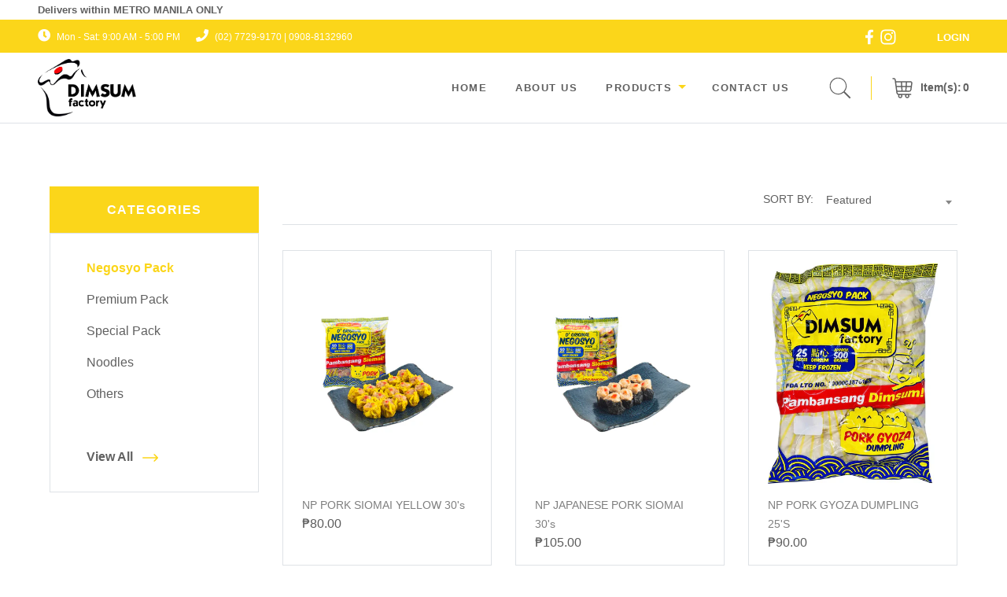

--- FILE ---
content_type: text/html; charset=utf-8
request_url: https://shop.dimsumfactory.ph/collections/negosyo-pack
body_size: 16468
content:
<!doctype html>
<html class="no-js supports-no-cookies" lang="en">
  <head>
    <meta charset="utf-8">
    <meta content="IE=edge" http-equiv="X-UA-Compatible">
    <meta content="width=device-width,initial-scale=1" name="viewport">
    <meta name="theme-color" content="#606060">
    <link rel="canonical" href="https://shop.dimsumfactory.ph/collections/negosyo-pack"><link rel="shortcut icon" href="//shop.dimsumfactory.ph/cdn/shop/files/LOGO_3_32x32.png?v=1612924849" type="image/png"><title>Negosyo Pack
&ndash; Dimsum Factory PH</title>


<meta property="og:site_name" content="Dimsum Factory PH">
<meta property="og:url" content="https://shop.dimsumfactory.ph/collections/negosyo-pack">
<meta property="og:title" content="Negosyo Pack">
<meta property="og:type" content="product.group">
<meta property="og:description" content="Dimsum Factory PH">

<meta name="twitter:site" content="@">
<meta name="twitter:card" content="summary_large_image">
<meta name="twitter:title" content="Negosyo Pack">
<meta name="twitter:description" content="Dimsum Factory PH">

    
<link type="text/css" href="//shop.dimsumfactory.ph/cdn/shop/t/2/assets/vendors@layout.theme.css?v=13225994264758326551607998613" rel="stylesheet"><link type="text/css" href="//shop.dimsumfactory.ph/cdn/shop/t/2/assets/layout.theme.css?v=29133530478142695141614066425" rel="stylesheet"><link type="text/css" href="//shop.dimsumfactory.ph/cdn/shop/t/2/assets/layout.theme.styleLiquid.scss.css?v=75789508706063305271607998613" rel="stylesheet">
    <style>
  
  

  

  :root {

    --color-primary: #606060;
    --color-secondary: #AAA9A9;
    --color-info: #fbd61a;
    --color-success: #28A745;
    --color-warning: #FFC107;
    --color-danger: #DC3545;

    --font-heading: Helvetica, Arial, sans-serif;
    --font-body: Helvetica, Arial, sans-serif;
    --font-body-weight: 400;
    --font-body-style: normal;
    --font-body-bold-weight: 700;
  }
</style>
 <script>
    document.documentElement.className = document.documentElement.className.replace('no-js', '');

    window.theme = {
      strings: {
        addToCart: "Add to Cart",
        soldOut: "Sold Out",
        unavailable: "Unavailable"
      },
      moneyFormat: "₱{{amount}}"
    };
  </script>

    
<script type="text/javascript" src="//shop.dimsumfactory.ph/cdn/shop/t/2/assets/vendors@layout.theme.js?v=164600533435948685881612938264" defer="defer"></script><script type="text/javascript" src="//shop.dimsumfactory.ph/cdn/shop/t/2/assets/layout.theme.js?v=51464078662016361651612938255" defer="defer"></script><link rel="prefetch" href="//shop.dimsumfactory.ph/cdn/shop/t/2/assets/template.cart.js?v=54273086783708238421612938258" as="script"><link rel="prefetch" href="//shop.dimsumfactory.ph/cdn/shop/t/2/assets/vendors@template.gift_card.js?v=157482675711463913581612938265" as="script"><link rel="prefetch" href="//shop.dimsumfactory.ph/cdn/shop/t/2/assets/template.gift_card.js?v=177756516550338114161612938259" as="script"><link rel="prefetch" href="//shop.dimsumfactory.ph/cdn/shop/t/2/assets/vendors@template.index@template.product.js?v=54620087754318855931612938266" as="script"><link rel="prefetch" href="//shop.dimsumfactory.ph/cdn/shop/t/2/assets/template.index.js?v=72162474020580217861612938260" as="script"><link rel="prefetch" href="//shop.dimsumfactory.ph/cdn/shop/t/2/assets/template.product.js?v=159897235071391382271612938262" as="script"><link rel="prefetch" href="//shop.dimsumfactory.ph/cdn/shop/t/2/assets/template.addresses.js?v=117069385243126453941612938257" as="script"><link rel="prefetch" href="//shop.dimsumfactory.ph/cdn/shop/t/2/assets/template.login.js?v=95483059211622570971612938261" as="script"> <script type="text/javascript">
      console.log = function () {};
    </script>

    <script>window.performance && window.performance.mark && window.performance.mark('shopify.content_for_header.start');</script><meta id="shopify-digital-wallet" name="shopify-digital-wallet" content="/51899662486/digital_wallets/dialog">
<link rel="alternate" type="application/atom+xml" title="Feed" href="/collections/negosyo-pack.atom" />
<link rel="alternate" type="application/json+oembed" href="https://shop.dimsumfactory.ph/collections/negosyo-pack.oembed">
<script async="async" src="/checkouts/internal/preloads.js?locale=en-PH"></script>
<script id="shopify-features" type="application/json">{"accessToken":"6d07bd278535fa619b0f37b9a97a0c60","betas":["rich-media-storefront-analytics"],"domain":"shop.dimsumfactory.ph","predictiveSearch":true,"shopId":51899662486,"locale":"en"}</script>
<script>var Shopify = Shopify || {};
Shopify.shop = "dimsum-factory-ph.myshopify.com";
Shopify.locale = "en";
Shopify.currency = {"active":"PHP","rate":"1.0"};
Shopify.country = "PH";
Shopify.theme = {"name":"Dimsum Factory PH","id":116798914710,"schema_name":"Dimsum Factory PH","schema_version":"1.0.0","theme_store_id":null,"role":"main"};
Shopify.theme.handle = "null";
Shopify.theme.style = {"id":null,"handle":null};
Shopify.cdnHost = "shop.dimsumfactory.ph/cdn";
Shopify.routes = Shopify.routes || {};
Shopify.routes.root = "/";</script>
<script type="module">!function(o){(o.Shopify=o.Shopify||{}).modules=!0}(window);</script>
<script>!function(o){function n(){var o=[];function n(){o.push(Array.prototype.slice.apply(arguments))}return n.q=o,n}var t=o.Shopify=o.Shopify||{};t.loadFeatures=n(),t.autoloadFeatures=n()}(window);</script>
<script id="shop-js-analytics" type="application/json">{"pageType":"collection"}</script>
<script defer="defer" async type="module" src="//shop.dimsumfactory.ph/cdn/shopifycloud/shop-js/modules/v2/client.init-shop-cart-sync_DtuiiIyl.en.esm.js"></script>
<script defer="defer" async type="module" src="//shop.dimsumfactory.ph/cdn/shopifycloud/shop-js/modules/v2/chunk.common_CUHEfi5Q.esm.js"></script>
<script type="module">
  await import("//shop.dimsumfactory.ph/cdn/shopifycloud/shop-js/modules/v2/client.init-shop-cart-sync_DtuiiIyl.en.esm.js");
await import("//shop.dimsumfactory.ph/cdn/shopifycloud/shop-js/modules/v2/chunk.common_CUHEfi5Q.esm.js");

  window.Shopify.SignInWithShop?.initShopCartSync?.({"fedCMEnabled":true,"windoidEnabled":true});

</script>
<script id="__st">var __st={"a":51899662486,"offset":28800,"reqid":"61785be2-338d-4476-b7c7-0470fc6b92e4-1766405808","pageurl":"shop.dimsumfactory.ph\/collections\/negosyo-pack","u":"66fa36cc7f5c","p":"collection","rtyp":"collection","rid":231895269526};</script>
<script>window.ShopifyPaypalV4VisibilityTracking = true;</script>
<script id="captcha-bootstrap">!function(){'use strict';const t='contact',e='account',n='new_comment',o=[[t,t],['blogs',n],['comments',n],[t,'customer']],c=[[e,'customer_login'],[e,'guest_login'],[e,'recover_customer_password'],[e,'create_customer']],r=t=>t.map((([t,e])=>`form[action*='/${t}']:not([data-nocaptcha='true']) input[name='form_type'][value='${e}']`)).join(','),a=t=>()=>t?[...document.querySelectorAll(t)].map((t=>t.form)):[];function s(){const t=[...o],e=r(t);return a(e)}const i='password',u='form_key',d=['recaptcha-v3-token','g-recaptcha-response','h-captcha-response',i],f=()=>{try{return window.sessionStorage}catch{return}},m='__shopify_v',_=t=>t.elements[u];function p(t,e,n=!1){try{const o=window.sessionStorage,c=JSON.parse(o.getItem(e)),{data:r}=function(t){const{data:e,action:n}=t;return t[m]||n?{data:e,action:n}:{data:t,action:n}}(c);for(const[e,n]of Object.entries(r))t.elements[e]&&(t.elements[e].value=n);n&&o.removeItem(e)}catch(o){console.error('form repopulation failed',{error:o})}}const l='form_type',E='cptcha';function T(t){t.dataset[E]=!0}const w=window,h=w.document,L='Shopify',v='ce_forms',y='captcha';let A=!1;((t,e)=>{const n=(g='f06e6c50-85a8-45c8-87d0-21a2b65856fe',I='https://cdn.shopify.com/shopifycloud/storefront-forms-hcaptcha/ce_storefront_forms_captcha_hcaptcha.v1.5.2.iife.js',D={infoText:'Protected by hCaptcha',privacyText:'Privacy',termsText:'Terms'},(t,e,n)=>{const o=w[L][v],c=o.bindForm;if(c)return c(t,g,e,D).then(n);var r;o.q.push([[t,g,e,D],n]),r=I,A||(h.body.append(Object.assign(h.createElement('script'),{id:'captcha-provider',async:!0,src:r})),A=!0)});var g,I,D;w[L]=w[L]||{},w[L][v]=w[L][v]||{},w[L][v].q=[],w[L][y]=w[L][y]||{},w[L][y].protect=function(t,e){n(t,void 0,e),T(t)},Object.freeze(w[L][y]),function(t,e,n,w,h,L){const[v,y,A,g]=function(t,e,n){const i=e?o:[],u=t?c:[],d=[...i,...u],f=r(d),m=r(i),_=r(d.filter((([t,e])=>n.includes(e))));return[a(f),a(m),a(_),s()]}(w,h,L),I=t=>{const e=t.target;return e instanceof HTMLFormElement?e:e&&e.form},D=t=>v().includes(t);t.addEventListener('submit',(t=>{const e=I(t);if(!e)return;const n=D(e)&&!e.dataset.hcaptchaBound&&!e.dataset.recaptchaBound,o=_(e),c=g().includes(e)&&(!o||!o.value);(n||c)&&t.preventDefault(),c&&!n&&(function(t){try{if(!f())return;!function(t){const e=f();if(!e)return;const n=_(t);if(!n)return;const o=n.value;o&&e.removeItem(o)}(t);const e=Array.from(Array(32),(()=>Math.random().toString(36)[2])).join('');!function(t,e){_(t)||t.append(Object.assign(document.createElement('input'),{type:'hidden',name:u})),t.elements[u].value=e}(t,e),function(t,e){const n=f();if(!n)return;const o=[...t.querySelectorAll(`input[type='${i}']`)].map((({name:t})=>t)),c=[...d,...o],r={};for(const[a,s]of new FormData(t).entries())c.includes(a)||(r[a]=s);n.setItem(e,JSON.stringify({[m]:1,action:t.action,data:r}))}(t,e)}catch(e){console.error('failed to persist form',e)}}(e),e.submit())}));const S=(t,e)=>{t&&!t.dataset[E]&&(n(t,e.some((e=>e===t))),T(t))};for(const o of['focusin','change'])t.addEventListener(o,(t=>{const e=I(t);D(e)&&S(e,y())}));const B=e.get('form_key'),M=e.get(l),P=B&&M;t.addEventListener('DOMContentLoaded',(()=>{const t=y();if(P)for(const e of t)e.elements[l].value===M&&p(e,B);[...new Set([...A(),...v().filter((t=>'true'===t.dataset.shopifyCaptcha))])].forEach((e=>S(e,t)))}))}(h,new URLSearchParams(w.location.search),n,t,e,['guest_login'])})(!0,!0)}();</script>
<script integrity="sha256-4kQ18oKyAcykRKYeNunJcIwy7WH5gtpwJnB7kiuLZ1E=" data-source-attribution="shopify.loadfeatures" defer="defer" src="//shop.dimsumfactory.ph/cdn/shopifycloud/storefront/assets/storefront/load_feature-a0a9edcb.js" crossorigin="anonymous"></script>
<script data-source-attribution="shopify.dynamic_checkout.dynamic.init">var Shopify=Shopify||{};Shopify.PaymentButton=Shopify.PaymentButton||{isStorefrontPortableWallets:!0,init:function(){window.Shopify.PaymentButton.init=function(){};var t=document.createElement("script");t.src="https://shop.dimsumfactory.ph/cdn/shopifycloud/portable-wallets/latest/portable-wallets.en.js",t.type="module",document.head.appendChild(t)}};
</script>
<script data-source-attribution="shopify.dynamic_checkout.buyer_consent">
  function portableWalletsHideBuyerConsent(e){var t=document.getElementById("shopify-buyer-consent"),n=document.getElementById("shopify-subscription-policy-button");t&&n&&(t.classList.add("hidden"),t.setAttribute("aria-hidden","true"),n.removeEventListener("click",e))}function portableWalletsShowBuyerConsent(e){var t=document.getElementById("shopify-buyer-consent"),n=document.getElementById("shopify-subscription-policy-button");t&&n&&(t.classList.remove("hidden"),t.removeAttribute("aria-hidden"),n.addEventListener("click",e))}window.Shopify?.PaymentButton&&(window.Shopify.PaymentButton.hideBuyerConsent=portableWalletsHideBuyerConsent,window.Shopify.PaymentButton.showBuyerConsent=portableWalletsShowBuyerConsent);
</script>
<script data-source-attribution="shopify.dynamic_checkout.cart.bootstrap">document.addEventListener("DOMContentLoaded",(function(){function t(){return document.querySelector("shopify-accelerated-checkout-cart, shopify-accelerated-checkout")}if(t())Shopify.PaymentButton.init();else{new MutationObserver((function(e,n){t()&&(Shopify.PaymentButton.init(),n.disconnect())})).observe(document.body,{childList:!0,subtree:!0})}}));
</script>

<script>window.performance && window.performance.mark && window.performance.mark('shopify.content_for_header.end');</script>

    <!-- Facebook Pixel Code -->
    <script>
        !function(f,b,e,v,n,t,s)
        {if(f.fbq)return;n=f.fbq=function(){n.callMethod?
        n.callMethod.apply(n,arguments):n.queue.push(arguments)};
        if(!f._fbq)f._fbq=n;n.push=n;n.loaded=!0;n.version='2.0';
        n.queue=[];t=b.createElement(e);t.async=!0;
        t.src=v;s=b.getElementsByTagName(e)[0];
        s.parentNode.insertBefore(t,s)}(window,document,'script',
        'https://connect.facebook.net/en_US/fbevents.js');
        fbq('init', '817941035731485'); 
        fbq('track', 'PageView');
    </script>
    <noscript>
        <img height="1" width="1" 
        src="https://www.facebook.com/tr?id=817941035731485&ev=PageView
        &noscript=1"/>
    </noscript>
    <!-- End Facebook Pixel Code -->
    
  <meta property="og:image" content="https://cdn.shopify.com/s/files/1/0518/9966/2486/files/dimsum-factory-logo.png?height=628&pad_color=fff&v=1614332289&width=1200" />
<meta property="og:image:secure_url" content="https://cdn.shopify.com/s/files/1/0518/9966/2486/files/dimsum-factory-logo.png?height=628&pad_color=fff&v=1614332289&width=1200" />
<meta property="og:image:width" content="1200" />
<meta property="og:image:height" content="628" />
<link href="https://monorail-edge.shopifysvc.com" rel="dns-prefetch">
<script>(function(){if ("sendBeacon" in navigator && "performance" in window) {try {var session_token_from_headers = performance.getEntriesByType('navigation')[0].serverTiming.find(x => x.name == '_s').description;} catch {var session_token_from_headers = undefined;}var session_cookie_matches = document.cookie.match(/_shopify_s=([^;]*)/);var session_token_from_cookie = session_cookie_matches && session_cookie_matches.length === 2 ? session_cookie_matches[1] : "";var session_token = session_token_from_headers || session_token_from_cookie || "";function handle_abandonment_event(e) {var entries = performance.getEntries().filter(function(entry) {return /monorail-edge.shopifysvc.com/.test(entry.name);});if (!window.abandonment_tracked && entries.length === 0) {window.abandonment_tracked = true;var currentMs = Date.now();var navigation_start = performance.timing.navigationStart;var payload = {shop_id: 51899662486,url: window.location.href,navigation_start,duration: currentMs - navigation_start,session_token,page_type: "collection"};window.navigator.sendBeacon("https://monorail-edge.shopifysvc.com/v1/produce", JSON.stringify({schema_id: "online_store_buyer_site_abandonment/1.1",payload: payload,metadata: {event_created_at_ms: currentMs,event_sent_at_ms: currentMs}}));}}window.addEventListener('pagehide', handle_abandonment_event);}}());</script>
<script id="web-pixels-manager-setup">(function e(e,d,r,n,o){if(void 0===o&&(o={}),!Boolean(null===(a=null===(i=window.Shopify)||void 0===i?void 0:i.analytics)||void 0===a?void 0:a.replayQueue)){var i,a;window.Shopify=window.Shopify||{};var t=window.Shopify;t.analytics=t.analytics||{};var s=t.analytics;s.replayQueue=[],s.publish=function(e,d,r){return s.replayQueue.push([e,d,r]),!0};try{self.performance.mark("wpm:start")}catch(e){}var l=function(){var e={modern:/Edge?\/(1{2}[4-9]|1[2-9]\d|[2-9]\d{2}|\d{4,})\.\d+(\.\d+|)|Firefox\/(1{2}[4-9]|1[2-9]\d|[2-9]\d{2}|\d{4,})\.\d+(\.\d+|)|Chrom(ium|e)\/(9{2}|\d{3,})\.\d+(\.\d+|)|(Maci|X1{2}).+ Version\/(15\.\d+|(1[6-9]|[2-9]\d|\d{3,})\.\d+)([,.]\d+|)( \(\w+\)|)( Mobile\/\w+|) Safari\/|Chrome.+OPR\/(9{2}|\d{3,})\.\d+\.\d+|(CPU[ +]OS|iPhone[ +]OS|CPU[ +]iPhone|CPU IPhone OS|CPU iPad OS)[ +]+(15[._]\d+|(1[6-9]|[2-9]\d|\d{3,})[._]\d+)([._]\d+|)|Android:?[ /-](13[3-9]|1[4-9]\d|[2-9]\d{2}|\d{4,})(\.\d+|)(\.\d+|)|Android.+Firefox\/(13[5-9]|1[4-9]\d|[2-9]\d{2}|\d{4,})\.\d+(\.\d+|)|Android.+Chrom(ium|e)\/(13[3-9]|1[4-9]\d|[2-9]\d{2}|\d{4,})\.\d+(\.\d+|)|SamsungBrowser\/([2-9]\d|\d{3,})\.\d+/,legacy:/Edge?\/(1[6-9]|[2-9]\d|\d{3,})\.\d+(\.\d+|)|Firefox\/(5[4-9]|[6-9]\d|\d{3,})\.\d+(\.\d+|)|Chrom(ium|e)\/(5[1-9]|[6-9]\d|\d{3,})\.\d+(\.\d+|)([\d.]+$|.*Safari\/(?![\d.]+ Edge\/[\d.]+$))|(Maci|X1{2}).+ Version\/(10\.\d+|(1[1-9]|[2-9]\d|\d{3,})\.\d+)([,.]\d+|)( \(\w+\)|)( Mobile\/\w+|) Safari\/|Chrome.+OPR\/(3[89]|[4-9]\d|\d{3,})\.\d+\.\d+|(CPU[ +]OS|iPhone[ +]OS|CPU[ +]iPhone|CPU IPhone OS|CPU iPad OS)[ +]+(10[._]\d+|(1[1-9]|[2-9]\d|\d{3,})[._]\d+)([._]\d+|)|Android:?[ /-](13[3-9]|1[4-9]\d|[2-9]\d{2}|\d{4,})(\.\d+|)(\.\d+|)|Mobile Safari.+OPR\/([89]\d|\d{3,})\.\d+\.\d+|Android.+Firefox\/(13[5-9]|1[4-9]\d|[2-9]\d{2}|\d{4,})\.\d+(\.\d+|)|Android.+Chrom(ium|e)\/(13[3-9]|1[4-9]\d|[2-9]\d{2}|\d{4,})\.\d+(\.\d+|)|Android.+(UC? ?Browser|UCWEB|U3)[ /]?(15\.([5-9]|\d{2,})|(1[6-9]|[2-9]\d|\d{3,})\.\d+)\.\d+|SamsungBrowser\/(5\.\d+|([6-9]|\d{2,})\.\d+)|Android.+MQ{2}Browser\/(14(\.(9|\d{2,})|)|(1[5-9]|[2-9]\d|\d{3,})(\.\d+|))(\.\d+|)|K[Aa][Ii]OS\/(3\.\d+|([4-9]|\d{2,})\.\d+)(\.\d+|)/},d=e.modern,r=e.legacy,n=navigator.userAgent;return n.match(d)?"modern":n.match(r)?"legacy":"unknown"}(),u="modern"===l?"modern":"legacy",c=(null!=n?n:{modern:"",legacy:""})[u],f=function(e){return[e.baseUrl,"/wpm","/b",e.hashVersion,"modern"===e.buildTarget?"m":"l",".js"].join("")}({baseUrl:d,hashVersion:r,buildTarget:u}),m=function(e){var d=e.version,r=e.bundleTarget,n=e.surface,o=e.pageUrl,i=e.monorailEndpoint;return{emit:function(e){var a=e.status,t=e.errorMsg,s=(new Date).getTime(),l=JSON.stringify({metadata:{event_sent_at_ms:s},events:[{schema_id:"web_pixels_manager_load/3.1",payload:{version:d,bundle_target:r,page_url:o,status:a,surface:n,error_msg:t},metadata:{event_created_at_ms:s}}]});if(!i)return console&&console.warn&&console.warn("[Web Pixels Manager] No Monorail endpoint provided, skipping logging."),!1;try{return self.navigator.sendBeacon.bind(self.navigator)(i,l)}catch(e){}var u=new XMLHttpRequest;try{return u.open("POST",i,!0),u.setRequestHeader("Content-Type","text/plain"),u.send(l),!0}catch(e){return console&&console.warn&&console.warn("[Web Pixels Manager] Got an unhandled error while logging to Monorail."),!1}}}}({version:r,bundleTarget:l,surface:e.surface,pageUrl:self.location.href,monorailEndpoint:e.monorailEndpoint});try{o.browserTarget=l,function(e){var d=e.src,r=e.async,n=void 0===r||r,o=e.onload,i=e.onerror,a=e.sri,t=e.scriptDataAttributes,s=void 0===t?{}:t,l=document.createElement("script"),u=document.querySelector("head"),c=document.querySelector("body");if(l.async=n,l.src=d,a&&(l.integrity=a,l.crossOrigin="anonymous"),s)for(var f in s)if(Object.prototype.hasOwnProperty.call(s,f))try{l.dataset[f]=s[f]}catch(e){}if(o&&l.addEventListener("load",o),i&&l.addEventListener("error",i),u)u.appendChild(l);else{if(!c)throw new Error("Did not find a head or body element to append the script");c.appendChild(l)}}({src:f,async:!0,onload:function(){if(!function(){var e,d;return Boolean(null===(d=null===(e=window.Shopify)||void 0===e?void 0:e.analytics)||void 0===d?void 0:d.initialized)}()){var d=window.webPixelsManager.init(e)||void 0;if(d){var r=window.Shopify.analytics;r.replayQueue.forEach((function(e){var r=e[0],n=e[1],o=e[2];d.publishCustomEvent(r,n,o)})),r.replayQueue=[],r.publish=d.publishCustomEvent,r.visitor=d.visitor,r.initialized=!0}}},onerror:function(){return m.emit({status:"failed",errorMsg:"".concat(f," has failed to load")})},sri:function(e){var d=/^sha384-[A-Za-z0-9+/=]+$/;return"string"==typeof e&&d.test(e)}(c)?c:"",scriptDataAttributes:o}),m.emit({status:"loading"})}catch(e){m.emit({status:"failed",errorMsg:(null==e?void 0:e.message)||"Unknown error"})}}})({shopId: 51899662486,storefrontBaseUrl: "https://shop.dimsumfactory.ph",extensionsBaseUrl: "https://extensions.shopifycdn.com/cdn/shopifycloud/web-pixels-manager",monorailEndpoint: "https://monorail-edge.shopifysvc.com/unstable/produce_batch",surface: "storefront-renderer",enabledBetaFlags: ["2dca8a86"],webPixelsConfigList: [{"id":"shopify-app-pixel","configuration":"{}","eventPayloadVersion":"v1","runtimeContext":"STRICT","scriptVersion":"0450","apiClientId":"shopify-pixel","type":"APP","privacyPurposes":["ANALYTICS","MARKETING"]},{"id":"shopify-custom-pixel","eventPayloadVersion":"v1","runtimeContext":"LAX","scriptVersion":"0450","apiClientId":"shopify-pixel","type":"CUSTOM","privacyPurposes":["ANALYTICS","MARKETING"]}],isMerchantRequest: false,initData: {"shop":{"name":"Dimsum Factory PH","paymentSettings":{"currencyCode":"PHP"},"myshopifyDomain":"dimsum-factory-ph.myshopify.com","countryCode":"PH","storefrontUrl":"https:\/\/shop.dimsumfactory.ph"},"customer":null,"cart":null,"checkout":null,"productVariants":[],"purchasingCompany":null},},"https://shop.dimsumfactory.ph/cdn","1e0b1122w61c904dfpc855754am2b403ea2",{"modern":"","legacy":""},{"shopId":"51899662486","storefrontBaseUrl":"https:\/\/shop.dimsumfactory.ph","extensionBaseUrl":"https:\/\/extensions.shopifycdn.com\/cdn\/shopifycloud\/web-pixels-manager","surface":"storefront-renderer","enabledBetaFlags":"[\"2dca8a86\"]","isMerchantRequest":"false","hashVersion":"1e0b1122w61c904dfpc855754am2b403ea2","publish":"custom","events":"[[\"page_viewed\",{}],[\"collection_viewed\",{\"collection\":{\"id\":\"231895269526\",\"title\":\"Negosyo Pack\",\"productVariants\":[{\"price\":{\"amount\":80.0,\"currencyCode\":\"PHP\"},\"product\":{\"title\":\"NP PORK SIOMAI YELLOW 30's\",\"vendor\":\"Dimsum Factory PH\",\"id\":\"6001806246038\",\"untranslatedTitle\":\"NP PORK SIOMAI YELLOW 30's\",\"url\":\"\/products\/np-pork-siomai-yellow-30s\",\"type\":\"Negosyo Pack\"},\"id\":\"37321352249494\",\"image\":{\"src\":\"\/\/shop.dimsumfactory.ph\/cdn\/shop\/products\/NPPorkSiomai30s.jpg?v=1608018460\"},\"sku\":\"NP-01\",\"title\":\"Default Title\",\"untranslatedTitle\":\"Default Title\"},{\"price\":{\"amount\":105.0,\"currencyCode\":\"PHP\"},\"product\":{\"title\":\"NP JAPANESE PORK SIOMAI 30's\",\"vendor\":\"Dimsum Factory PH\",\"id\":\"6001810014358\",\"untranslatedTitle\":\"NP JAPANESE PORK SIOMAI 30's\",\"url\":\"\/products\/np-japanese-pork-siomai-30s\",\"type\":\"Negosyo Pack\"},\"id\":\"37321362210966\",\"image\":{\"src\":\"\/\/shop.dimsumfactory.ph\/cdn\/shop\/products\/NPJapPorkSiomai30s.jpg?v=1608018617\"},\"sku\":\"NP-04\",\"title\":\"Default Title\",\"untranslatedTitle\":\"Default Title\"},{\"price\":{\"amount\":90.0,\"currencyCode\":\"PHP\"},\"product\":{\"title\":\"NP PORK GYOZA DUMPLING 25'S\",\"vendor\":\"Dimsum Factory PH\",\"id\":\"7073067040918\",\"untranslatedTitle\":\"NP PORK GYOZA DUMPLING 25'S\",\"url\":\"\/products\/np-pork-gyoza-dumpling-25s-1\",\"type\":\"Negosyo Pack\"},\"id\":\"40686171848854\",\"image\":{\"src\":\"\/\/shop.dimsumfactory.ph\/cdn\/shop\/products\/NPPorkGyoza.jpg?v=1630896791\"},\"sku\":\"\",\"title\":\"Default Title\",\"untranslatedTitle\":\"Default Title\"},{\"price\":{\"amount\":160.0,\"currencyCode\":\"PHP\"},\"product\":{\"title\":\"NP JUMBO ASADO SIOPAO 10's\",\"vendor\":\"Dimsum Factory PH\",\"id\":\"6001816240278\",\"untranslatedTitle\":\"NP JUMBO ASADO SIOPAO 10's\",\"url\":\"\/products\/np-jumbo-asado-siopao-10s\",\"type\":\"Negosyo Pack\"},\"id\":\"37321377579158\",\"image\":{\"src\":\"\/\/shop.dimsumfactory.ph\/cdn\/shop\/products\/NPPorkAsadoSiopao10s.jpg?v=1608018900\"},\"sku\":\"NP-10\",\"title\":\"Default Title\",\"untranslatedTitle\":\"Default Title\"},{\"price\":{\"amount\":160.0,\"currencyCode\":\"PHP\"},\"product\":{\"title\":\"NP JUMBO BOLA-BOLA SIOPAO 10's\",\"vendor\":\"Dimsum Factory PH\",\"id\":\"6001818599574\",\"untranslatedTitle\":\"NP JUMBO BOLA-BOLA SIOPAO 10's\",\"url\":\"\/products\/np-jumbo-bola-bola-siopao-10s\",\"type\":\"Negosyo Pack\"},\"id\":\"37321379938454\",\"image\":{\"src\":\"\/\/shop.dimsumfactory.ph\/cdn\/shop\/products\/NPPorkBolabolaSiopao10s.jpg?v=1608019009\"},\"sku\":\"NP-11\",\"title\":\"Default Title\",\"untranslatedTitle\":\"Default Title\"},{\"price\":{\"amount\":90.0,\"currencyCode\":\"PHP\"},\"product\":{\"title\":\"NP PORK FRIED LUMPIA SHANGHAI 30's\",\"vendor\":\"Dimsum Factory PH\",\"id\":\"7073063796886\",\"untranslatedTitle\":\"NP PORK FRIED LUMPIA SHANGHAI 30's\",\"url\":\"\/products\/np-pork-fried-lumpia-shanghai-30s-1\",\"type\":\"Negosyo Pack\"},\"id\":\"40686165754006\",\"image\":{\"src\":\"\/\/shop.dimsumfactory.ph\/cdn\/shop\/products\/NPPorkLumpia.jpg?v=1630896675\"},\"sku\":\"\",\"title\":\"Default Title\",\"untranslatedTitle\":\"Default Title\"},{\"price\":{\"amount\":85.0,\"currencyCode\":\"PHP\"},\"product\":{\"title\":\"NP CHICKEN SIOMAI YELLOW 30'S\",\"vendor\":\"Dimsum Factory PH\",\"id\":\"7073069629590\",\"untranslatedTitle\":\"NP CHICKEN SIOMAI YELLOW 30'S\",\"url\":\"\/products\/np-chicken-siomai-yellow-30s-1\",\"type\":\"Negosyo Pack\"},\"id\":\"40686177878166\",\"image\":{\"src\":\"\/\/shop.dimsumfactory.ph\/cdn\/shop\/products\/NpChickenSiomai.jpg?v=1630896864\"},\"sku\":\"\",\"title\":\"Default Title\",\"untranslatedTitle\":\"Default Title\"}]}}]]"});</script><script>
  window.ShopifyAnalytics = window.ShopifyAnalytics || {};
  window.ShopifyAnalytics.meta = window.ShopifyAnalytics.meta || {};
  window.ShopifyAnalytics.meta.currency = 'PHP';
  var meta = {"products":[{"id":6001806246038,"gid":"gid:\/\/shopify\/Product\/6001806246038","vendor":"Dimsum Factory PH","type":"Negosyo Pack","variants":[{"id":37321352249494,"price":8000,"name":"NP PORK SIOMAI YELLOW 30's","public_title":null,"sku":"NP-01"}],"remote":false},{"id":6001810014358,"gid":"gid:\/\/shopify\/Product\/6001810014358","vendor":"Dimsum Factory PH","type":"Negosyo Pack","variants":[{"id":37321362210966,"price":10500,"name":"NP JAPANESE PORK SIOMAI 30's","public_title":null,"sku":"NP-04"}],"remote":false},{"id":7073067040918,"gid":"gid:\/\/shopify\/Product\/7073067040918","vendor":"Dimsum Factory PH","type":"Negosyo Pack","variants":[{"id":40686171848854,"price":9000,"name":"NP PORK GYOZA DUMPLING 25'S","public_title":null,"sku":""}],"remote":false},{"id":6001816240278,"gid":"gid:\/\/shopify\/Product\/6001816240278","vendor":"Dimsum Factory PH","type":"Negosyo Pack","variants":[{"id":37321377579158,"price":16000,"name":"NP JUMBO ASADO SIOPAO 10's","public_title":null,"sku":"NP-10"}],"remote":false},{"id":6001818599574,"gid":"gid:\/\/shopify\/Product\/6001818599574","vendor":"Dimsum Factory PH","type":"Negosyo Pack","variants":[{"id":37321379938454,"price":16000,"name":"NP JUMBO BOLA-BOLA SIOPAO 10's","public_title":null,"sku":"NP-11"}],"remote":false},{"id":7073063796886,"gid":"gid:\/\/shopify\/Product\/7073063796886","vendor":"Dimsum Factory PH","type":"Negosyo Pack","variants":[{"id":40686165754006,"price":9000,"name":"NP PORK FRIED LUMPIA SHANGHAI 30's","public_title":null,"sku":""}],"remote":false},{"id":7073069629590,"gid":"gid:\/\/shopify\/Product\/7073069629590","vendor":"Dimsum Factory PH","type":"Negosyo Pack","variants":[{"id":40686177878166,"price":8500,"name":"NP CHICKEN SIOMAI YELLOW 30'S","public_title":null,"sku":""}],"remote":false}],"page":{"pageType":"collection","resourceType":"collection","resourceId":231895269526}};
  for (var attr in meta) {
    window.ShopifyAnalytics.meta[attr] = meta[attr];
  }
</script>
<script class="analytics">
  (function () {
    var customDocumentWrite = function(content) {
      var jquery = null;

      if (window.jQuery) {
        jquery = window.jQuery;
      } else if (window.Checkout && window.Checkout.$) {
        jquery = window.Checkout.$;
      }

      if (jquery) {
        jquery('body').append(content);
      }
    };

    var hasLoggedConversion = function(token) {
      if (token) {
        return document.cookie.indexOf('loggedConversion=' + token) !== -1;
      }
      return false;
    }

    var setCookieIfConversion = function(token) {
      if (token) {
        var twoMonthsFromNow = new Date(Date.now());
        twoMonthsFromNow.setMonth(twoMonthsFromNow.getMonth() + 2);

        document.cookie = 'loggedConversion=' + token + '; expires=' + twoMonthsFromNow;
      }
    }

    var trekkie = window.ShopifyAnalytics.lib = window.trekkie = window.trekkie || [];
    if (trekkie.integrations) {
      return;
    }
    trekkie.methods = [
      'identify',
      'page',
      'ready',
      'track',
      'trackForm',
      'trackLink'
    ];
    trekkie.factory = function(method) {
      return function() {
        var args = Array.prototype.slice.call(arguments);
        args.unshift(method);
        trekkie.push(args);
        return trekkie;
      };
    };
    for (var i = 0; i < trekkie.methods.length; i++) {
      var key = trekkie.methods[i];
      trekkie[key] = trekkie.factory(key);
    }
    trekkie.load = function(config) {
      trekkie.config = config || {};
      trekkie.config.initialDocumentCookie = document.cookie;
      var first = document.getElementsByTagName('script')[0];
      var script = document.createElement('script');
      script.type = 'text/javascript';
      script.onerror = function(e) {
        var scriptFallback = document.createElement('script');
        scriptFallback.type = 'text/javascript';
        scriptFallback.onerror = function(error) {
                var Monorail = {
      produce: function produce(monorailDomain, schemaId, payload) {
        var currentMs = new Date().getTime();
        var event = {
          schema_id: schemaId,
          payload: payload,
          metadata: {
            event_created_at_ms: currentMs,
            event_sent_at_ms: currentMs
          }
        };
        return Monorail.sendRequest("https://" + monorailDomain + "/v1/produce", JSON.stringify(event));
      },
      sendRequest: function sendRequest(endpointUrl, payload) {
        // Try the sendBeacon API
        if (window && window.navigator && typeof window.navigator.sendBeacon === 'function' && typeof window.Blob === 'function' && !Monorail.isIos12()) {
          var blobData = new window.Blob([payload], {
            type: 'text/plain'
          });

          if (window.navigator.sendBeacon(endpointUrl, blobData)) {
            return true;
          } // sendBeacon was not successful

        } // XHR beacon

        var xhr = new XMLHttpRequest();

        try {
          xhr.open('POST', endpointUrl);
          xhr.setRequestHeader('Content-Type', 'text/plain');
          xhr.send(payload);
        } catch (e) {
          console.log(e);
        }

        return false;
      },
      isIos12: function isIos12() {
        return window.navigator.userAgent.lastIndexOf('iPhone; CPU iPhone OS 12_') !== -1 || window.navigator.userAgent.lastIndexOf('iPad; CPU OS 12_') !== -1;
      }
    };
    Monorail.produce('monorail-edge.shopifysvc.com',
      'trekkie_storefront_load_errors/1.1',
      {shop_id: 51899662486,
      theme_id: 116798914710,
      app_name: "storefront",
      context_url: window.location.href,
      source_url: "//shop.dimsumfactory.ph/cdn/s/trekkie.storefront.4b0d51228c8d1703f19d66468963c9de55bf59b0.min.js"});

        };
        scriptFallback.async = true;
        scriptFallback.src = '//shop.dimsumfactory.ph/cdn/s/trekkie.storefront.4b0d51228c8d1703f19d66468963c9de55bf59b0.min.js';
        first.parentNode.insertBefore(scriptFallback, first);
      };
      script.async = true;
      script.src = '//shop.dimsumfactory.ph/cdn/s/trekkie.storefront.4b0d51228c8d1703f19d66468963c9de55bf59b0.min.js';
      first.parentNode.insertBefore(script, first);
    };
    trekkie.load(
      {"Trekkie":{"appName":"storefront","development":false,"defaultAttributes":{"shopId":51899662486,"isMerchantRequest":null,"themeId":116798914710,"themeCityHash":"5643439515551905503","contentLanguage":"en","currency":"PHP","eventMetadataId":"0347ea80-3285-409f-93bd-0a0c80d78b05"},"isServerSideCookieWritingEnabled":true,"monorailRegion":"shop_domain","enabledBetaFlags":["65f19447"]},"Session Attribution":{},"S2S":{"facebookCapiEnabled":false,"source":"trekkie-storefront-renderer","apiClientId":580111}}
    );

    var loaded = false;
    trekkie.ready(function() {
      if (loaded) return;
      loaded = true;

      window.ShopifyAnalytics.lib = window.trekkie;

      var originalDocumentWrite = document.write;
      document.write = customDocumentWrite;
      try { window.ShopifyAnalytics.merchantGoogleAnalytics.call(this); } catch(error) {};
      document.write = originalDocumentWrite;

      window.ShopifyAnalytics.lib.page(null,{"pageType":"collection","resourceType":"collection","resourceId":231895269526,"shopifyEmitted":true});

      var match = window.location.pathname.match(/checkouts\/(.+)\/(thank_you|post_purchase)/)
      var token = match? match[1]: undefined;
      if (!hasLoggedConversion(token)) {
        setCookieIfConversion(token);
        window.ShopifyAnalytics.lib.track("Viewed Product Category",{"currency":"PHP","category":"Collection: negosyo-pack","collectionName":"negosyo-pack","collectionId":231895269526,"nonInteraction":true},undefined,undefined,{"shopifyEmitted":true});
      }
    });


        var eventsListenerScript = document.createElement('script');
        eventsListenerScript.async = true;
        eventsListenerScript.src = "//shop.dimsumfactory.ph/cdn/shopifycloud/storefront/assets/shop_events_listener-3da45d37.js";
        document.getElementsByTagName('head')[0].appendChild(eventsListenerScript);

})();</script>
<script
  defer
  src="https://shop.dimsumfactory.ph/cdn/shopifycloud/perf-kit/shopify-perf-kit-2.1.2.min.js"
  data-application="storefront-renderer"
  data-shop-id="51899662486"
  data-render-region="gcp-us-central1"
  data-page-type="collection"
  data-theme-instance-id="116798914710"
  data-theme-name="Dimsum Factory PH"
  data-theme-version="1.0.0"
  data-monorail-region="shop_domain"
  data-resource-timing-sampling-rate="10"
  data-shs="true"
  data-shs-beacon="true"
  data-shs-export-with-fetch="true"
  data-shs-logs-sample-rate="1"
  data-shs-beacon-endpoint="https://shop.dimsumfactory.ph/api/collect"
></script>
</head>

  <body id="negosyo-pack" class="template-collection">
    <div class="preloader">
  <div class="preloader__wrapper">
    <img src="//shop.dimsumfactory.ph/cdn/shop/t/2/assets/dimsum-factory-logo.png?v=20588584904185944201607998581" alt="" />
  </div>
</div>
    <a class="in-page-link visually-hidden skip-link" href="#MainContent">Skip to content</a>

    <div id="shopify-section-header" class="shopify-section"><section data-section-id="header" data-section-type="header"><div class="navbar-announcement">
      <div class="container-fluid content-wrapper"><p>Delivers within METRO MANILA ONLY </p>
</div>
    </div><div class="navbar-header">
    <div class="container-fluid content-wrapper">
      <div class="row no-gutters">
        <div class="col-lg-8 col-6"><ul class="list-inline d-none d-lg-block">
                <li class="list-inline-item">
                  <i class="fas fa-clock"></i>
                  <span><p>Mon - Sat: 9:00 AM - 5:00 PM</p></span>
                </li>
              

                <li class="list-inline-item">
                  <i class="fas fa-phone"></i>
                  <span><p> (02) 7729-9170 | 0908-8132960</p></span>
                </li>
              



                <li class="list-inline-item">
                  <i class="fas fa-"></i>
                  <span></span>
                </li>
              
</ul>
          <ul class="list-inline d-block d-lg-none">
                <li class="list-inline-item">
                  <a href="#target-1" data-toggle="collapse" role="button" aria-expanded="false" aria-controls="1">
                    <i class="fas fa-clock"></i>
                  </a>
                </li>
              

                <li class="list-inline-item">
                  <a href="#target-2" data-toggle="collapse" role="button" aria-expanded="false" aria-controls="2">
                    <i class="fas fa-phone"></i>
                  </a>
                </li>
              



                <li class="list-inline-item">
                  <a href="#target-5" data-toggle="collapse" role="button" aria-expanded="false" aria-controls="5">
                    <i class="fas fa-"></i>
                  </a>
                </li>
              
</ul>
        </div>
        <div class="col-lg-4 col-6">
          <ul class="list-inline">


                <li class="list-inline-item"><a href="https://www.facebook.com/dimsumfactoryph"><img src="//shop.dimsumfactory.ph/cdn/shop/t/2/assets/icon-facebook.svg?v=3764353719147232071607998583" class="icon-facebook">
                  </a>
                </li>
              

                <li class="list-inline-item"><a href="https://www.instagram.com/dimsumfactoryph"><img src="//shop.dimsumfactory.ph/cdn/shop/t/2/assets/icon-instagram.svg?v=96034479921346931791607998583" class="icon-instagram">
                  </a>
                </li>
              

<li class="list-inline-item customer">
              
                
                  <a href="/account">
                    <span class="d-none d-lg-block">Login</span>
                    <span class="d-none">
                      <img src="//shop.dimsumfactory.ph/cdn/shop/t/2/assets/icon-user-solid.svg?v=82725606246900037731607998585" class="icon-user-solid.svg">
                    </span>
                  </a>
                
              
            </li>
          </ul>
        </div>
      </div><div class="information-collapse d-block d-lg-none">
            <div class="collapse" id="target-1" aria-expanded="false">
              <span><p>Mon - Sat: 9:00 AM - 5:00 PM</p></span>
            </div>
          

            <div class="collapse" id="target-2" aria-expanded="false">
              <span><p> (02) 7729-9170 | 0908-8132960</p></span>
            </div>
          



            <div class="collapse" id="target-5" aria-expanded="false">
              <span></span>
            </div>
          
</div>
    </div>
  </div>

  <nav
    class="navbar navbar-main navbar-expand-lg navbar-white container-fluid
      content-wrapper"
    id="bootnavbar"
    role="navigation">
    <button
      aria-controls="navbarSupportedContent"
      aria-expanded="false"
      aria-label="Toggle navigation"
      class="hamburger hamburger--minus navbar-toggler"
      data-target="#navbarSupportedContent"
      data-toggle="collapse"
      type="button">
      <span class="hamburger-box">
        <span class="hamburger-inner"></span>
      </span>
    </button>

    <a class="navbar-brand" href="/">
      
        <img src="//shop.dimsumfactory.ph/cdn/shop/files/dimsum-factory-logo.png?v=1614332289" alt="MACL Logo" class=""/>
      
    </a>

    <a class="navbar-cart mobile d-block d-lg-none" href="javascript:void(0)">
      <svg id="Layer_1" data-name="Layer 1" xmlns="http://www.w3.org/2000/svg" xmlns:xlink="http://www.w3.org/1999/xlink" width="50" height="50" viewBox="0 0 50 50"><defs><clipPath id="clip-path"><rect x="3.8185" y="3.61163" width="42.363" height="42.77673" style="fill:none"/></clipPath></defs><title>cart-icon-v2</title><g style="clip-path:url(#clip-path)"><path d="M45.169,11.72819a4.15725,4.15725,0,0,0-3.18294-1.40495H11.53855l-.30646-2.29758c-.33027-2.47512-2.05345-4.414-3.92318-4.414H5.07174a1.25323,1.25323,0,0,0,0,2.50645H7.30891c.40212,0,1.25356.85019,1.43862,2.23885l3.5874,26.90581a5.06712,5.06712,0,0,0,1.71566,3.12654A5.17916,5.17916,0,0,0,16.45586,39.586a4.60975,4.60975,0,1,0,8.15215.09073h6.567a4.60923,4.60923,0,1,0,8.19884,0h3.28353a1.25323,1.25323,0,1,0,0-2.50645H17.37648a2.68979,2.68979,0,0,1-2.55733-2.23917l-.26209-1.96631H24.311l.001.00033.00134-.00033h8.0513l.00125.00033.00067-.00033H39.3014a5.20253,5.20253,0,0,0,5.04163-4.414l1.79754-13.48194a4.157,4.157,0,0,0-.97158-3.34067m-22.55762,30.051a2.10275,2.10275,0,1,1-2.10274-2.10241,2.105,2.105,0,0,1,2.10274,2.10241m14.76582,0a2.10274,2.10274,0,1,1-2.10274-2.10241,2.105,2.105,0,0,1,2.10274,2.10241M43.283,13.37927a1.68439,1.68439,0,0,1,.373,1.358l-.75352,5.65355H34.3753l.50388-7.56112h7.10687a1.68554,1.68554,0,0,1,1.29692.54958M25.4856,30.45838l-.50422-7.56112h6.71486L31.192,30.45838Zm-.67131-10.06757-.50388-7.56112h8.05681l-.50388,7.56112Zm-3.01593-7.56112.50388,7.56112H12.88058l-1.00817-7.56112ZM13.21477,22.89726h9.25457l.50429,7.56112H14.22287ZM39.3014,30.45838H33.704l.50422-7.56112H42.5683l-.70958,5.32227a2.68992,2.68992,0,0,1-2.55732,2.23885" style="fill:#231f20"/></g></svg>
      <div class="navbar-cart-count">
        <span>0</span>
      </div>
    </a>

    <div class="collapse navbar-collapse" id="navbarSupportedContent">
      <ul class="nav navbar-nav ml-auto">
  
    
      <li class="nav-item ">
        <a class="nav-link" href="/">
          Home
        </a>
      </li>
    
  
    
      <li class="nav-item ">
        <a class="nav-link" href="/pages/about-us">
          About Us
        </a>
      </li>
    
  
    
      <li class="nav-item dropdown position-static">
        <a class="nav-link" href="/collections/all" id="">
          <span>Products</span>
        </a>
        <div
          aria-expanded="false"
          aria-haspopup="true"
          class="chevron dropdown-toggle"
          data-toggle="collapse"
          data-toggle="dropdown"
          id="navbarDropdown"
          role="button"></div><div
          aria-labelledby="navbarDropdown"
          class="dropdown-menu mobile-dropdown-menu navbar-bottom p-0">
          <ul class="nav navbar-nav mx-auto w-100 m-0 p-0">
            
              <li class="nav-item position-static dropdown-submenu m-0 p-0">
                <a class="nav-link" href="/collections/negosyo-pack">
                  <span class="text-info">-&nbsp;</span>
                  Negosyo Pack
                </a>

                

                <ul class="dropdown-menu dropdown-menu-child navbar-bottom m-0 px-3">
                  
                </ul>
              </li>
            
              <li class="nav-item position-static dropdown-submenu m-0 p-0">
                <a class="nav-link" href="/collections/premium-pack">
                  <span class="text-info">-&nbsp;</span>
                  Premium Pack
                </a>

                

                <ul class="dropdown-menu dropdown-menu-child navbar-bottom m-0 px-3">
                  
                </ul>
              </li>
            
              <li class="nav-item position-static dropdown-submenu m-0 p-0">
                <a class="nav-link" href="/collections/special-pack">
                  <span class="text-info">-&nbsp;</span>
                  Special Pack
                </a>

                

                <ul class="dropdown-menu dropdown-menu-child navbar-bottom m-0 px-3">
                  
                </ul>
              </li>
            
              <li class="nav-item position-static dropdown-submenu m-0 p-0">
                <a class="nav-link" href="/collections/noodles">
                  <span class="text-info">-&nbsp;</span>
                  Noodles
                </a>

                

                <ul class="dropdown-menu dropdown-menu-child navbar-bottom m-0 px-3">
                  
                </ul>
              </li>
            
              <li class="nav-item position-static dropdown-submenu m-0 p-0">
                <a class="nav-link" href="/collections/others">
                  <span class="text-info">-&nbsp;</span>
                  Others
                </a>

                

                <ul class="dropdown-menu dropdown-menu-child navbar-bottom m-0 px-3">
                  
                </ul>
              </li>
            
          </ul>
        </div>

        

<div class="dropdown-menu w-100 collections mega-menu" aria-labelledby="navbarDropdown">
<div class="p-0 m-0 mx-auto w-100 dropdown-menu-wrapper">
  <div class="collections-row-wrapper">
    
    <div class="collections">
      <a class="dropdown-item" href="/collections/negosyo-pack">
        <span>Negosyo Pack</span>
      </a>
      <ul class="dropdown-menu-item-child-01 list-unstyled"> 
        
      </ul>
    </div>
  
    <div class="collections">
      <a class="dropdown-item" href="/collections/premium-pack">
        <span>Premium Pack</span>
      </a>
      <ul class="dropdown-menu-item-child-01 list-unstyled"> 
        
      </ul>
    </div>
  
    <div class="collections">
      <a class="dropdown-item" href="/collections/special-pack">
        <span>Special Pack</span>
      </a>
      <ul class="dropdown-menu-item-child-01 list-unstyled"> 
        
      </ul>
    </div>
  
    <div class="collections">
      <a class="dropdown-item" href="/collections/noodles">
        <span>Noodles</span>
      </a>
      <ul class="dropdown-menu-item-child-01 list-unstyled"> 
        
      </ul>
    </div>
  
    <div class="collections">
      <a class="dropdown-item" href="/collections/others">
        <span>Others</span>
      </a>
      <ul class="dropdown-menu-item-child-01 list-unstyled"> 
        
      </ul>
    </div>
  
  </div>
</div>
</div>

      </li>
    
  
    
      <li class="nav-item ">
        <a class="nav-link" href="#contact-us">
          Contact Us
        </a>
      </li>
    
  
  <li class="nav-item d-flex d-md-none">
    <a class="nav-link open-search-form" href="javascript:void(0);">
      <span>Search</span>
    </a>
  </li>
</ul>

    </div>

    <div class="ml-auto text-right navbar-right">
      <ul class="list-inline">
        <li class="list-inline-item">
          <form class="form-inline my-2 my-lg-0 navbar-search" action="/search" method="get" role="search">
    <button type="submit" class="btn my-2 pl-0 my-sm-0 open-search-form">
      <svg id="Layer_1" data-name="Layer 1" xmlns="http://www.w3.org/2000/svg" xmlns:xlink="http://www.w3.org/1999/xlink" width="50" height="50" viewBox="0 0 50 50"><defs><clipPath id="clip-path"><rect x="2.72264" y="2.72264" width="44.55472" height="44.55472" style="fill:none"/></clipPath></defs><title>icon-search</title><g style="clip-path:url(#clip-path)"><path d="M4.60679,20.67753a16.16991,16.16991,0,0,1,1.21916-6.262A15.79165,15.79165,0,0,1,14.41548,5.826,16.16969,16.16969,0,0,1,20.67753,4.6068a15.73313,15.73313,0,0,1,11.30492,4.655,16.51126,16.51126,0,0,1,3.49122,5.15372,15.55908,15.55908,0,0,1,1.27458,6.26205,15.17,15.17,0,0,1-1.27458,6.20663,16.79966,16.79966,0,0,1-8.58951,8.58953,15.1704,15.1704,0,0,1-6.20663,1.27457,15.55938,15.55938,0,0,1-6.262-1.27457,16.51119,16.51119,0,0,1-5.15371-3.49123,15.73308,15.73308,0,0,1-4.655-11.30493ZM47.27736,44.94988,34.42077,32.09329A14.71388,14.71388,0,0,0,36.19409,29.655a19.09159,19.09159,0,0,0,1.33-2.77081,16.07961,16.07961,0,0,0,.83124-3.0479,18.5681,18.5681,0,0,0,.27709-3.15873,17.25651,17.25651,0,0,0-1.44083-7.03787,18.58846,18.58846,0,0,0-3.87913-5.70788A17.81294,17.81294,0,0,0,27.60457,4.108a17.57144,17.57144,0,0,0-6.927-1.3854A17.805,17.805,0,0,0,2.72264,20.67753a17.5712,17.5712,0,0,0,1.38541,6.927,17.81262,17.81262,0,0,0,3.82372,5.70788,18.58861,18.58861,0,0,0,5.70788,3.87914,17.25652,17.25652,0,0,0,7.03788,1.44083,18.56947,18.56947,0,0,0,3.15873-.27709,16.07866,16.07866,0,0,0,3.0479-.83124,19.09154,19.09154,0,0,0,2.77081-1.33,14.71609,14.71609,0,0,0,2.43831-1.77332l12.8566,12.85658Z"/></g></svg>
      <span class="icon-fallback-text">Search</span>
    </button>
 
  <input type="search"
    class="form-control mr-sm-2 d-none"
    name="q"
    id="Search-header"
    value=""
    aria-label="Search"
    placeholder="Search our store">
</form>

        </li>
        <li class="list-inline-item">
          <div class="navbar-cart-wrapper dropdown">
            <a class="navbar-cart desktop" href="javascript:void(0)">
              <svg id="Layer_1" data-name="Layer 1" xmlns="http://www.w3.org/2000/svg" xmlns:xlink="http://www.w3.org/1999/xlink" width="50" height="50" viewBox="0 0 50 50"><defs><clipPath id="clip-path"><rect x="3.8185" y="3.61163" width="42.363" height="42.77673" style="fill:none"/></clipPath></defs><title>cart-icon-v2</title><g style="clip-path:url(#clip-path)"><path d="M45.169,11.72819a4.15725,4.15725,0,0,0-3.18294-1.40495H11.53855l-.30646-2.29758c-.33027-2.47512-2.05345-4.414-3.92318-4.414H5.07174a1.25323,1.25323,0,0,0,0,2.50645H7.30891c.40212,0,1.25356.85019,1.43862,2.23885l3.5874,26.90581a5.06712,5.06712,0,0,0,1.71566,3.12654A5.17916,5.17916,0,0,0,16.45586,39.586a4.60975,4.60975,0,1,0,8.15215.09073h6.567a4.60923,4.60923,0,1,0,8.19884,0h3.28353a1.25323,1.25323,0,1,0,0-2.50645H17.37648a2.68979,2.68979,0,0,1-2.55733-2.23917l-.26209-1.96631H24.311l.001.00033.00134-.00033h8.0513l.00125.00033.00067-.00033H39.3014a5.20253,5.20253,0,0,0,5.04163-4.414l1.79754-13.48194a4.157,4.157,0,0,0-.97158-3.34067m-22.55762,30.051a2.10275,2.10275,0,1,1-2.10274-2.10241,2.105,2.105,0,0,1,2.10274,2.10241m14.76582,0a2.10274,2.10274,0,1,1-2.10274-2.10241,2.105,2.105,0,0,1,2.10274,2.10241M43.283,13.37927a1.68439,1.68439,0,0,1,.373,1.358l-.75352,5.65355H34.3753l.50388-7.56112h7.10687a1.68554,1.68554,0,0,1,1.29692.54958M25.4856,30.45838l-.50422-7.56112h6.71486L31.192,30.45838Zm-.67131-10.06757-.50388-7.56112h8.05681l-.50388,7.56112Zm-3.01593-7.56112.50388,7.56112H12.88058l-1.00817-7.56112ZM13.21477,22.89726h9.25457l.50429,7.56112H14.22287ZM39.3014,30.45838H33.704l.50422-7.56112H42.5683l-.70958,5.32227a2.68992,2.68992,0,0,1-2.55732,2.23885" style="fill:#231f20"/></g></svg>
              <span class="navbar-cart-label">Item(s):</span>
              <div class="navbar-cart-count">
                <span>0</span>
              </div>
            </a>

            <div aria-labelledby="cartDropdown" class="dropdown-menu cart-popup" data-cart-view="data-cart-view">
  <div class="preloader">
    <span>Loading...</span>
  </div>
  <div class="cart-popup-header">
    <span class="cart-popup-header-title">Cart</span>
    <span class="cart-popup-header-close">&times;</span>
  </div>
  <!-- Cart table, rendered using DOM Binding  -->
  <ul class="cart-popup-body">
    <li rv-each-item="cart.items">
      <div class="cart-popup-image">
        <img rv-src="item.image | product_image_size '75x75_crop_center' ">
      </div>
      <div class="cart-popup-details">
        <p class="cart-popup-title" rv-text="item.title"></p>
        <ul rv-hide="item.propertyArray | empty">
          <li rv-each-property="item.propertyArray < properties">
            <small class="text-muted">{property.name}: {property.value}</small>
          </li>
        </ul>
        <div rv-html="item.line_price | money Currency.currentCurrency" class="cart-popup-price"></div>

        <div class="cart-popup-quantity">
          <a
            href="#"
            rv-data-cart-quantity="item.quantity | minus 1"
            rv-data-cart-update="index | plus 1" class="cart-popup-quantity-minus">-</a>
          <span rv-text="item.quantity" class="cart-popup-quantity-counter"></span>
          <a
            href="#"
            rv-data-cart-quantity="item.quantity | plus 1"
            rv-data-cart-update="index | plus 1" class="cart-popup-quantity-plus">+</a>
        </div>

      </div>
      <div class="cart-popup-remove">
        <a href="#" rv-data-cart-remove="index | plus 1">&times;</a>
      </div>
    </li>
    <li rv-show="cart.item_count | lt 1" class="cart-popup-empty">
      <span>Your cart is currently empty.</span>
    </li>
  </ul>
  <div class="cart-popup-footer" rv-show="cart.item_count | gt 0">
    <span class="d-block">TOTAL:</span>
    <div rv-html="cart.total_price | money" class="ml-auto"></div>
    <a href="/checkout" class="cart-popup-checkout">Check Out</a>
  </div>
</div>
          </div>
        </li>
      </ul>
    </div>
  </nav>

</section>



<script type="application/ld+json">
  {
    "@context": "http://schema.org",
    "@type": "Organization",
    "name": "Dimsum Factory PH",
    
    "sameAs": [
      "",
      "",
      "",
      "",
      "",
      "",
      "",
      ""
    ],
    "url": "https://shop.dimsumfactory.ph"
  }
  </script>
  </div>

    <main id="MainContent" role="main">
      <div>
        <div id="shopify-section-product-list" class="shopify-section"><section data-section-type="product-list" data-section-id="product-list" class="product-list-wrapper">

  
<div class="row container-fluid content-wrapper">
    <div class="col-lg-3 col-12">
      <nav role="navigation">
        <div class="product-list__collections  d-none d-lg-block">
          <h3>Categories</h3>
          <ul class="nav sidebar-nav mx-auto">
  
    
      <li class="nav-item  active ">
        <a class="nav-link" href="/collections/negosyo-pack">
          <span class="d-inline-block">Negosyo Pack</span>
          
        </a>
      </li>
    
  
    
      <li class="nav-item ">
        <a class="nav-link" href="/collections/premium-pack">
          <span class="d-inline-block">Premium Pack</span>
          
        </a>
      </li>
    
  
    
      <li class="nav-item ">
        <a class="nav-link" href="/collections/special-pack">
          <span class="d-inline-block">Special Pack</span>
          
        </a>
      </li>
    
  
    
      <li class="nav-item ">
        <a class="nav-link" href="/collections/noodles">
          <span class="d-inline-block">Noodles</span>
          
        </a>
      </li>
    
  
    
      <li class="nav-item ">
        <a class="nav-link" href="/collections/others">
          <span class="d-inline-block">Others</span>
          
        </a>
      </li>
    
  
    
      <li class="nav-item ">
        <a class="nav-link" href="/collections/all">
          <span class="d-inline-block">View All</span>
          
            <?xml version="1.0" encoding="iso-8859-1"?>
<!-- Generator: Adobe Illustrator 19.0.0, SVG Export Plug-In . SVG Version: 6.00 Build 0)  -->
<svg version="1.1"
	id="Capa_1"
	xmlns="http://www.w3.org/2000/svg"
	xmlns:xlink="http://www.w3.org/1999/xlink"
	x="0px"
	y="0px"
	viewBox="0 0 512 512"
	style="enable-background:new 0 0 512 512;fill:#828187;"
	xml:space="preserve">
	<g>
		<g>
			<path d="M506.134,241.843c-0.006-0.006-0.011-0.013-0.018-0.019l-104.504-104c-7.829-7.791-20.492-7.762-28.285,0.068
			c-7.792,7.829-7.762,20.492,0.067,28.284L443.558,236H20c-11.046,0-20,8.954-20,20c0,11.046,8.954,20,20,20h423.557
			l-70.162,69.824c-7.829,7.792-7.859,20.455-0.067,28.284c7.793,7.831,20.457,7.858,28.285,0.068l104.504-104
			c0.006-0.006,0.011-0.013,0.018-0.019C513.968,262.339,513.943,249.635,506.134,241.843z" />
		</g>
	</g>
	<g>
	</g>
	<g>
	</g>
	<g>
	</g>
	<g>
	</g>
	<g>
	</g>
	<g>
	</g>
	<g>
	</g>
	<g>
	</g>
	<g>
	</g>
	<g>
	</g>
	<g>
	</g>
	<g>
	</g>
	<g>
	</g>
	<g>
	</g>
	<g>
	</g>
</svg>
          
        </a>
      </li>
    
  
</ul>

        </div>
        <div class="product-list__collections d-lg-none">
            <ul class="mobile-nav">
  
    
      <li class="nav-item  active 
        ">
        <a class="nav-link" href="/collections/negosyo-pack">
          <span class="d-inline-block">Negosyo Pack</span>
          
        </a>
      </li>
    
  
    
      <li class="nav-item 
        ">
        <a class="nav-link" href="/collections/premium-pack">
          <span class="d-inline-block">Premium Pack</span>
          
        </a>
      </li>
    
  
    
      <li class="nav-item 
        ">
        <a class="nav-link" href="/collections/special-pack">
          <span class="d-inline-block">Special Pack</span>
          
        </a>
      </li>
    
  
    
      <li class="nav-item 
        ">
        <a class="nav-link" href="/collections/noodles">
          <span class="d-inline-block">Noodles</span>
          
        </a>
      </li>
    
  
    
      <li class="nav-item 
        ">
        <a class="nav-link" href="/collections/others">
          <span class="d-inline-block">Others</span>
          
        </a>
      </li>
    
  
    
      <li class="nav-item 
         d-none ">
        <a class="nav-link" href="/collections/all">
          <span class="d-inline-block">View All</span>
          
            <?xml version="1.0" encoding="iso-8859-1"?>
<!-- Generator: Adobe Illustrator 19.0.0, SVG Export Plug-In . SVG Version: 6.00 Build 0)  -->
<svg version="1.1"
	id="Capa_1"
	xmlns="http://www.w3.org/2000/svg"
	xmlns:xlink="http://www.w3.org/1999/xlink"
	x="0px"
	y="0px"
	viewBox="0 0 512 512"
	style="enable-background:new 0 0 512 512;fill:#828187;"
	xml:space="preserve">
	<g>
		<g>
			<path d="M506.134,241.843c-0.006-0.006-0.011-0.013-0.018-0.019l-104.504-104c-7.829-7.791-20.492-7.762-28.285,0.068
			c-7.792,7.829-7.762,20.492,0.067,28.284L443.558,236H20c-11.046,0-20,8.954-20,20c0,11.046,8.954,20,20,20h423.557
			l-70.162,69.824c-7.829,7.792-7.859,20.455-0.067,28.284c7.793,7.831,20.457,7.858,28.285,0.068l104.504-104
			c0.006-0.006,0.011-0.013,0.018-0.019C513.968,262.339,513.943,249.635,506.134,241.843z" />
		</g>
	</g>
	<g>
	</g>
	<g>
	</g>
	<g>
	</g>
	<g>
	</g>
	<g>
	</g>
	<g>
	</g>
	<g>
	</g>
	<g>
	</g>
	<g>
	</g>
	<g>
	</g>
	<g>
	</g>
	<g>
	</g>
	<g>
	</g>
	<g>
	</g>
	<g>
	</g>
</svg>
          
        </a>
      </li>
    
  
</ul>
  
  
          </div>
      </nav>
    </div><div class="col-lg-9 col-12">
      
        <div class="collection-sorting">
  <label for="SortBy">SORT BY:</label>
  <select name="SortBy" id="SortBy" data-current-collection="/collections/negosyo-pack">
    
      <option value="manual" >Featured</option>
    
      <option value="best-selling" >Best selling</option>
    
      <option value="title-ascending" >Alphabetically, A-Z</option>
    
      <option value="title-descending" >Alphabetically, Z-A</option>
    
      <option value="price-ascending" >Price, low to high</option>
    
      <option value="price-descending" >Price, high to low</option>
    
      <option value="created-ascending" >Date, old to new</option>
    
      <option value="created-descending" >Date, new to old</option>
    
  </select>
</div> 
          <div class="row product-list" id="AjaxinateContainer">
            
            
            










  <div class="col-lg-4 col-6 mb-4 negosyo-pack" data-product-id="6001806246038" data-is-slider="false">
    <a href="/products/np-pork-siomai-yellow-30s" class="d-block">
      


      
<div class=" product__wrapper">
        <div class="product-inner-wrapper">
          <div class="product__image-wrapper">

            
              
                <style>#Image-20331326439574-0 {
    max-width: 300px;
    max-height: 272.0px;
  }
  #ImageWrapper-20331326439574-0 {
    max-width: 300px;
  }
  #ImageWrapper-20331326439574-0::before {padding-top:90.66666666666666%;
  }
</style><div id="ImageWrapper-20331326439574-0" data-image-id="20331326439574" class="responsive-image__wrapper product-list__featured-image" >
  <img id="Image-20331326439574-0"
    class="responsive-image__image lazyload "
    src="//shop.dimsumfactory.ph/cdn/shop/products/NPPorkSiomai30s_300x.jpg?v=1608018460"
    data-src="//shop.dimsumfactory.ph/cdn/shop/products/NPPorkSiomai30s_{width}x.jpg?v=1608018460"
    data-widths="[180,360,540,720,900,1080,1296,1500]"
    data-aspectratio="1.1029411764705883"
    data-sizes="auto"
    tabindex="-1"
    alt="NP PORK SIOMAI YELLOW 30&#39;s"
    
  >
</div>

<noscript>
  <img class="" src="//shop.dimsumfactory.ph/cdn/shop/products/NPPorkSiomai30s_2048x2048.jpg?v=1608018460" alt="NP PORK SIOMAI YELLOW 30&#39;s">
</noscript>
              
            

          </div>

          <div class="product-meta-wrapper">
            <div class="product__title  ">
              <span class="product__title-main">NP PORK SIOMAI YELLOW 30's
              </span>
            </div>
            <p class="product__meta ">
              

              
              
                
                  <span class="visually-hidden">Regular price</span>
                

                
                  <span class="d-inline-block product__meta-price">
                ₱80.00
              </span>
                

              
            </p>
          </div>
        </div>
      </div>
    </a>
  </div>













  <div class="col-lg-4 col-6 mb-4 negosyo-pack" data-product-id="6001810014358" data-is-slider="false">
    <a href="/products/np-japanese-pork-siomai-30s" class="d-block">
      


      
<div class=" product__wrapper">
        <div class="product-inner-wrapper">
          <div class="product__image-wrapper">

            
              
                <style>#Image-20331358224534-0 {
    max-width: 300px;
    max-height: 272.0px;
  }
  #ImageWrapper-20331358224534-0 {
    max-width: 300px;
  }
  #ImageWrapper-20331358224534-0::before {padding-top:90.66666666666666%;
  }
</style><div id="ImageWrapper-20331358224534-0" data-image-id="20331358224534" class="responsive-image__wrapper product-list__featured-image" >
  <img id="Image-20331358224534-0"
    class="responsive-image__image lazyload "
    src="//shop.dimsumfactory.ph/cdn/shop/products/NPJapPorkSiomai30s_300x.jpg?v=1608018617"
    data-src="//shop.dimsumfactory.ph/cdn/shop/products/NPJapPorkSiomai30s_{width}x.jpg?v=1608018617"
    data-widths="[180,360,540,720,900,1080,1296,1500]"
    data-aspectratio="1.1029411764705883"
    data-sizes="auto"
    tabindex="-1"
    alt="NP JAPANESE PORK SIOMAI 30&#39;s"
    
  >
</div>

<noscript>
  <img class="" src="//shop.dimsumfactory.ph/cdn/shop/products/NPJapPorkSiomai30s_2048x2048.jpg?v=1608018617" alt="NP JAPANESE PORK SIOMAI 30&#39;s">
</noscript>
              
            

          </div>

          <div class="product-meta-wrapper">
            <div class="product__title  ">
              <span class="product__title-main">NP JAPANESE PORK SIOMAI 30's
              </span>
            </div>
            <p class="product__meta ">
              

              
              
                
                  <span class="visually-hidden">Regular price</span>
                

                
                  <span class="d-inline-block product__meta-price">
                ₱105.00
              </span>
                

              
            </p>
          </div>
        </div>
      </div>
    </a>
  </div>













  <div class="col-lg-4 col-6 mb-4 negosyo-pack" data-product-id="7073067040918" data-is-slider="false">
    <a href="/products/np-pork-gyoza-dumpling-25s-1" class="d-block">
      


      
<div class=" product__wrapper">
        <div class="product-inner-wrapper">
          <div class="product__image-wrapper">

            
              
                <style>#Image-30478075461782-0 {
    max-width: 231.62179085785849px;
    max-height: 300px;
  }
  #ImageWrapper-30478075461782-0 {
    max-width: 231.62179085785849px;
  }
  #ImageWrapper-30478075461782-0::before {padding-top:129.52149229521493%;
  }
</style><div id="ImageWrapper-30478075461782-0" data-image-id="30478075461782" class="responsive-image__wrapper product-list__featured-image" >
  <img id="Image-30478075461782-0"
    class="responsive-image__image lazyload "
    src="//shop.dimsumfactory.ph/cdn/shop/products/NPPorkGyoza_300x.jpg?v=1630896791"
    data-src="//shop.dimsumfactory.ph/cdn/shop/products/NPPorkGyoza_{width}x.jpg?v=1630896791"
    data-widths="[180,360,540,720,900,1080,1233]"
    data-aspectratio="0.7720726361928616"
    data-sizes="auto"
    tabindex="-1"
    alt="NP PORK GYOZA DUMPLING 25&#39;S"
    
  >
</div>

<noscript>
  <img class="" src="//shop.dimsumfactory.ph/cdn/shop/products/NPPorkGyoza_2048x2048.jpg?v=1630896791" alt="NP PORK GYOZA DUMPLING 25&#39;S">
</noscript>
              
            

          </div>

          <div class="product-meta-wrapper">
            <div class="product__title  ">
              <span class="product__title-main">NP PORK GYOZA DUMPLING 25'S
              </span>
            </div>
            <p class="product__meta ">
              

              
              
                
                  <span class="visually-hidden">Regular price</span>
                

                
                  <span class="d-inline-block product__meta-price">
                ₱90.00
              </span>
                

              
            </p>
          </div>
        </div>
      </div>
    </a>
  </div>













  <div class="col-lg-4 col-6 mb-4 negosyo-pack" data-product-id="6001816240278" data-is-slider="false">
    <a href="/products/np-jumbo-asado-siopao-10s" class="d-block">
      


      
<div class=" product__wrapper">
        <div class="product-inner-wrapper">
          <div class="product__image-wrapper">

            
              
                <style>#Image-20331400298646-0 {
    max-width: 300px;
    max-height: 272.0px;
  }
  #ImageWrapper-20331400298646-0 {
    max-width: 300px;
  }
  #ImageWrapper-20331400298646-0::before {padding-top:90.66666666666666%;
  }
</style><div id="ImageWrapper-20331400298646-0" data-image-id="20331400298646" class="responsive-image__wrapper product-list__featured-image" >
  <img id="Image-20331400298646-0"
    class="responsive-image__image lazyload "
    src="//shop.dimsumfactory.ph/cdn/shop/products/NPPorkAsadoSiopao10s_300x.jpg?v=1608018900"
    data-src="//shop.dimsumfactory.ph/cdn/shop/products/NPPorkAsadoSiopao10s_{width}x.jpg?v=1608018900"
    data-widths="[180,360,540,720,900,1080,1296,1500]"
    data-aspectratio="1.1029411764705883"
    data-sizes="auto"
    tabindex="-1"
    alt="NP JUMBO ASADO SIOPAO 10&#39;s"
    
  >
</div>

<noscript>
  <img class="" src="//shop.dimsumfactory.ph/cdn/shop/products/NPPorkAsadoSiopao10s_2048x2048.jpg?v=1608018900" alt="NP JUMBO ASADO SIOPAO 10&#39;s">
</noscript>
              
            

          </div>

          <div class="product-meta-wrapper">
            <div class="product__title  ">
              <span class="product__title-main">NP JUMBO ASADO SIOPAO 10's
              </span>
            </div>
            <p class="product__meta ">
              

              
              
                
                  <span class="visually-hidden">Regular price</span>
                

                
                  <span class="d-inline-block product__meta-price">
                ₱160.00
              </span>
                

              
            </p>
          </div>
        </div>
      </div>
    </a>
  </div>













  <div class="col-lg-4 col-6 mb-4 negosyo-pack" data-product-id="6001818599574" data-is-slider="false">
    <a href="/products/np-jumbo-bola-bola-siopao-10s" class="d-block">
      


      
<div class=" product__wrapper">
        <div class="product-inner-wrapper">
          <div class="product__image-wrapper">

            
              
                <style>#Image-20331415044246-0 {
    max-width: 300px;
    max-height: 272.0px;
  }
  #ImageWrapper-20331415044246-0 {
    max-width: 300px;
  }
  #ImageWrapper-20331415044246-0::before {padding-top:90.66666666666666%;
  }
</style><div id="ImageWrapper-20331415044246-0" data-image-id="20331415044246" class="responsive-image__wrapper product-list__featured-image" >
  <img id="Image-20331415044246-0"
    class="responsive-image__image lazyload "
    src="//shop.dimsumfactory.ph/cdn/shop/products/NPPorkBolabolaSiopao10s_300x.jpg?v=1608019009"
    data-src="//shop.dimsumfactory.ph/cdn/shop/products/NPPorkBolabolaSiopao10s_{width}x.jpg?v=1608019009"
    data-widths="[180,360,540,720,900,1080,1296,1500]"
    data-aspectratio="1.1029411764705883"
    data-sizes="auto"
    tabindex="-1"
    alt="NP JUMBO BOLA-BOLA SIOPAO 10&#39;s"
    
  >
</div>

<noscript>
  <img class="" src="//shop.dimsumfactory.ph/cdn/shop/products/NPPorkBolabolaSiopao10s_2048x2048.jpg?v=1608019009" alt="NP JUMBO BOLA-BOLA SIOPAO 10&#39;s">
</noscript>
              
            

          </div>

          <div class="product-meta-wrapper">
            <div class="product__title  ">
              <span class="product__title-main">NP JUMBO BOLA-BOLA SIOPAO 10's
              </span>
            </div>
            <p class="product__meta ">
              

              
              
                
                  <span class="visually-hidden">Regular price</span>
                

                
                  <span class="d-inline-block product__meta-price">
                ₱160.00
              </span>
                

              
            </p>
          </div>
        </div>
      </div>
    </a>
  </div>



























          </div>
        

        <div id="AjaxinatePagination">
          
        </div>

      
    </div>
  </div>
</section>

</div>
<div class="contact-us-wrapper container-fluid" id="contact-us">
  <div class="content-wrapper">
    
    <div class="row">
      <div class="col-lg-7 col-12">
        <h2>Contact Us</h2>
    
        <div class="rte">
          <meta http-equiv="content-type" content="text/html; charset=utf-8">
<p><strong>Office Hours and Contact Number</strong></p>
<p>Landline:<strong> (02) 7729-9170</strong><br>Mobile: <strong>0908-8132960</strong></p>
<p>We are available to take your calls from MONDAY to SATURDAY from 9:00 AM to 5:00 PM</p>
        </div>

      </div>
      <div class="col-lg-5 col-12">
        <h2>Message us</h2>
        <p><p style="box-sizing: border-box; margin-top: 0px; margin-bottom: 1rem; color: rgb(96, 96, 96); font-family: Lato, sans-serif; font-size: 16px; font-style: normal; font-variant-ligatures: normal; font-variant-caps: normal; font-weight: 400; letter-spacing: normal; orphans: 2; text-align: left; text-indent: 0px; text-transform: none; white-space: normal; widows: 2; word-spacing: 0px; -webkit-text-stroke-width: 0px; background-color: rgb(255, 255, 255); text-decoration-style: initial; text-decoration-color: initial;">Send us a message, we would love to hear from you.
<br>* - required
</p></p>

        <form method="post" action="/contact#contact_form" id="contact_form" accept-charset="UTF-8" class="contact-form"><input type="hidden" name="form_type" value="contact" /><input type="hidden" name="utf8" value="✓" />
    
          
        
          
        
          <div class="row">
            <div class="col-md-6 col-12">
              <input type="text"
                name="contact[name]"
                id="ContactFormName"
                required
                placeholder="Name*" class="form-control"
                value="">
            </div>
            <div class="col-md-6 col-12">
              <input type="tel"
              name="contact[phone]"
              id="ContactFormPhone"
              placeholder="Phone Number*" class="form-control"
              value=""
              pattern="[0-9\-]*">
            </div>
          </div>

          <div class="row">
            <div class="col-12">
              <input type="email"
              name="contact[email]"
              id="ContactFormEmail"
              placeholder="Email*" class="form-control"
              value=""
              spellcheck="false"
              autocomplete="off"
              autocapitalize="off">
            </div>
          </div>

          

          <div class="row">
            <div class="col-12">        
              <textarea rows="4"
              name="contact[body]"
              id="ContactFormMessage"
              placeholder="Message*" class="form-control"></textarea>
            </div>
          </div>
        
          <input type="submit" class="button" value="Send">
      
      </form>
      
      </div>
    </div>

    
      <ul class="footer-nav">
        
        <li class="footer-item">
          <a class="footer-link" href="/pages/shipping-policy">
            Shipping Policy
          </a>
        </li>
        
      </ul>
    

  </div>
</div>
      </div>
    </main>

    <div class="cart-slide">
  <div aria-labelledby="cartDropdown" class=" cart-popup" data-cart-view="data-cart-view">
  <div class="preloader">
    <span>Loading...</span>
  </div>
  <div class="cart-popup-header">
    <span class="cart-popup-header-title">Cart</span>
    <span class="cart-popup-header-close">&times;</span>
  </div>
  <!-- Cart table, rendered using DOM Binding  -->
  <ul class="cart-popup-body">
    <li rv-each-item="cart.items">
      <div class="cart-popup-image">
        <img rv-src="item.image | product_image_size '75x75_crop_center' ">
      </div>
      <div class="cart-popup-details">
        <p class="cart-popup-title" rv-text="item.title"></p>
        <ul rv-hide="item.propertyArray | empty">
          <li rv-each-property="item.propertyArray < properties">
            <small class="text-muted">{property.name}: {property.value}</small>
          </li>
        </ul>
        <div rv-html="item.line_price | money Currency.currentCurrency" class="cart-popup-price"></div>

        <div class="cart-popup-quantity">
          <a
            href="#"
            rv-data-cart-quantity="item.quantity | minus 1"
            rv-data-cart-update="index | plus 1" class="cart-popup-quantity-minus">-</a>
          <span rv-text="item.quantity" class="cart-popup-quantity-counter"></span>
          <a
            href="#"
            rv-data-cart-quantity="item.quantity | plus 1"
            rv-data-cart-update="index | plus 1" class="cart-popup-quantity-plus">+</a>
        </div>

      </div>
      <div class="cart-popup-remove">
        <a href="#" rv-data-cart-remove="index | plus 1">&times;</a>
      </div>
    </li>
    <li rv-show="cart.item_count | lt 1" class="cart-popup-empty">
      <span>Your cart is currently empty.</span>
    </li>
  </ul>
  <div class="cart-popup-footer" rv-show="cart.item_count | gt 0">
    <span class="d-block">TOTAL:</span>
    <div rv-html="cart.total_price | money" class="ml-auto"></div>
    <a href="/checkout" class="cart-popup-checkout">Check Out</a>
  </div>
</div>
</div>
    <div aria-hidden="true"
  aria-labelledby="Search Modal"
  class="modal right fade"
  id="SearchModal"
  role="dialog"
  tabindex="-1">
  <div class="modal-dialog modal-lg modal-dialog-centered"
    role="document">
    <div class="modal-content">
      <div id="CloseSearchModal">
        <span>&times;</span>
      </div>
      <div class="modal-body">
        <form action="/search" method="get" role="search">
          <label for="Search" class="label-hidden">
            Search our store
          </label>
          <input type="text"
                 class="search-input"
                 name="q"
                 value=""
                 placeholder="Search our store">
          <input type="hidden" name="type" value="product" />
          <button type="submit" class="button search-submit">
            <svg id="Layer_1" data-name="Layer 1" xmlns="http://www.w3.org/2000/svg" xmlns:xlink="http://www.w3.org/1999/xlink" width="50" height="50" viewBox="0 0 50 50"><defs><clipPath id="clip-path"><rect x="2.72264" y="2.72264" width="44.55472" height="44.55472" style="fill:none"/></clipPath></defs><title>icon-search</title><g style="clip-path:url(#clip-path)"><path d="M4.60679,20.67753a16.16991,16.16991,0,0,1,1.21916-6.262A15.79165,15.79165,0,0,1,14.41548,5.826,16.16969,16.16969,0,0,1,20.67753,4.6068a15.73313,15.73313,0,0,1,11.30492,4.655,16.51126,16.51126,0,0,1,3.49122,5.15372,15.55908,15.55908,0,0,1,1.27458,6.26205,15.17,15.17,0,0,1-1.27458,6.20663,16.79966,16.79966,0,0,1-8.58951,8.58953,15.1704,15.1704,0,0,1-6.20663,1.27457,15.55938,15.55938,0,0,1-6.262-1.27457,16.51119,16.51119,0,0,1-5.15371-3.49123,15.73308,15.73308,0,0,1-4.655-11.30493ZM47.27736,44.94988,34.42077,32.09329A14.71388,14.71388,0,0,0,36.19409,29.655a19.09159,19.09159,0,0,0,1.33-2.77081,16.07961,16.07961,0,0,0,.83124-3.0479,18.5681,18.5681,0,0,0,.27709-3.15873,17.25651,17.25651,0,0,0-1.44083-7.03787,18.58846,18.58846,0,0,0-3.87913-5.70788A17.81294,17.81294,0,0,0,27.60457,4.108a17.57144,17.57144,0,0,0-6.927-1.3854A17.805,17.805,0,0,0,2.72264,20.67753a17.5712,17.5712,0,0,0,1.38541,6.927,17.81262,17.81262,0,0,0,3.82372,5.70788,18.58861,18.58861,0,0,0,5.70788,3.87914,17.25652,17.25652,0,0,0,7.03788,1.44083,18.56947,18.56947,0,0,0,3.15873-.27709,16.07866,16.07866,0,0,0,3.0479-.83124,19.09154,19.09154,0,0,0,2.77081-1.33,14.71609,14.71609,0,0,0,2.43831-1.77332l12.8566,12.85658Z"/></g></svg>
            <span class="icon-fallback-text">Search</span>
          </button>
        </form>

        <div class="ps-results-wrapper">
          <div class="card-columns ps-results-container product-list content-wrapper"></div>
          <p class="ps-search-message">No results found for <span class="ps-search-term"></span></p>
        </div>
      </div>
    </div>
  </div>
</div>

    <div id="shopify-section-footer" class="shopify-section"><footer>
  <div>
    <small>
        <span class="website"> Copyright &copy; 2025, <br class="d-block d-md-none"> 
        <a href="/" title="">Dimsum Factory PH</a>.  </span> <br class="d-block d-md-none"> 
        All rights reserved. <br class="d-block d-md-none"> Powered by 
        <a href="https://streamlinedcampaigns.com/" target="_blank"> Streamlined Campaigns </a> </small> 
  </div>
</footer>


</div>

    <script src="//shop.dimsumfactory.ph/cdn/shopifycloud/storefront/assets/themes_support/option_selection-b017cd28.js" type="text/javascript"></script>
    <script src="https://code.jquery.com/jquery-3.5.1.min.js" type="text/javascript"></script>
    <script
      src="https://cdnjs.cloudflare.com/ajax/libs/shopify-cartjs/1.0.2/rivets-cart.min.js"
      type="text/javascript"></script>

    <script type="text/javascript">
      $(function () {
        CartJS.init({"note":null,"attributes":{},"original_total_price":0,"total_price":0,"total_discount":0,"total_weight":0.0,"item_count":0,"items":[],"requires_shipping":false,"currency":"PHP","items_subtotal_price":0,"cart_level_discount_applications":[],"checkout_charge_amount":0}, {
          debug: false,
          "moneyFormat": "₱{{amount}}",
          "moneyWithCurrencyFormat": "₱{{amount}} PHP"
        });
      });
    </script>

  </body>
</html>

--- FILE ---
content_type: text/css
request_url: https://shop.dimsumfactory.ph/cdn/shop/t/2/assets/layout.theme.styleLiquid.scss.css?v=75789508706063305271607998613
body_size: -715
content:
/*# sourceMappingURL=/cdn/shop/t/2/assets/layout.theme.styleLiquid.scss.css.map?v=75789508706063305271607998613 */


--- FILE ---
content_type: image/svg+xml
request_url: https://shop.dimsumfactory.ph/cdn/shop/t/2/assets/icon-facebook.svg?v=3764353719147232071607998583
body_size: -477
content:
<svg id="Layer_1" data-name="Layer 1" xmlns="http://www.w3.org/2000/svg" width="50" height="50" viewBox="0 0 50 50"><title>icon-facebook</title><path d="M35.8037,27.90178l1.28948-8.40247H29.03076V14.04667c0-2.29875,1.12625-4.53947,4.73716-4.53947h3.66531V2.35339a44.69766,44.69766,0,0,0-6.50634-.56766c-6.63964,0-10.97962,4.02441-10.97962,11.3097v6.40388h-7.3805v8.40247h7.3805V48.21427h9.08349V27.90178Z"/></svg>

--- FILE ---
content_type: image/svg+xml
request_url: https://shop.dimsumfactory.ph/cdn/shop/t/2/assets/icon-user-solid.svg?v=82725606246900037731607998585
body_size: -521
content:
<svg id="Layer_1" data-name="Layer 1" xmlns="http://www.w3.org/2000/svg" width="50" height="50" viewBox="0 0 50 50"><title>user-solid</title><path d="M25,25A10.83413,10.83413,0,1,0,14.16587,14.16587,10.83331,10.83331,0,0,0,25,25Zm7.58389,2.70853H31.17038a14.734,14.734,0,0,1-12.34076,0H17.41611A11.37878,11.37878,0,0,0,6.04027,39.08437v3.52109a4.06385,4.06385,0,0,0,4.0628,4.0628H39.89693a4.06385,4.06385,0,0,0,4.0628-4.0628V39.08437A11.37878,11.37878,0,0,0,32.58389,27.70853Z"/></svg>

--- FILE ---
content_type: image/svg+xml
request_url: https://shop.dimsumfactory.ph/cdn/shop/t/2/assets/icon-instagram.svg?v=96034479921346931791607998583
body_size: -180
content:
<svg id="Layer_1" data-name="Layer 1" xmlns="http://www.w3.org/2000/svg" width="50" height="50" viewBox="0 0 50 50"><title>icon-instagram</title><path d="M24.7194,5.59657c6.36365,0,7.11064.02837,9.62584.14184a12.99933,12.99933,0,0,1,4.42525.82264,7.39261,7.39261,0,0,1,2.74213,1.77766,7.27724,7.27724,0,0,1,1.77766,2.74214,13.2428,13.2428,0,0,1,.82265,4.42524c.11346,2.5152.14183,3.2622.14183,9.62585s-.02837,7.11064-.14183,9.62585a12.99939,12.99939,0,0,1-.82265,4.42524,7.39272,7.39272,0,0,1-1.77766,2.74214,7.27744,7.27744,0,0,1-2.74213,1.77766,13.24274,13.24274,0,0,1-4.42525.82264c-2.5152.11347-3.26219.14183-9.62585.14183s-7.11064-.02836-9.62584-.14183a12.99933,12.99933,0,0,1-4.42525-.82264,7.39273,7.39273,0,0,1-2.74213-1.77766A7.27746,7.27746,0,0,1,6.1485,39.183a13.24267,13.24267,0,0,1-.82264-4.42524c-.11347-2.5152-.14183-3.2622-.14183-9.62585s.02836-7.11065.14183-9.62585a12.99945,12.99945,0,0,1,.82264-4.42524A7.39267,7.39267,0,0,1,7.92617,8.33871,7.2772,7.2772,0,0,1,10.6683,6.56105a13.24274,13.24274,0,0,1,4.42525-.82264c2.5152-.12293,3.26219-.14184,9.62584-.14184m0-4.29286c-6.46766,0-7.28084.02837-9.82441.14183a17.4594,17.4594,0,0,0-5.7774,1.10631,11.61,11.61,0,0,0-4.21722,2.7516A11.81493,11.81493,0,0,0,2.14877,9.52066a17.47047,17.47047,0,0,0-1.10631,5.78686c-.11347,2.53411-.14184,3.3473-.14184,9.815s.02837,7.28085.14184,9.82442a17.57338,17.57338,0,0,0,1.10631,5.78685A11.61012,11.61012,0,0,0,4.90036,44.951a11.81513,11.81513,0,0,0,4.21722,2.7516,17.47066,17.47066,0,0,0,5.78685,1.10631c2.54357.11347,3.3473.14183,9.82442.14183s7.28085-.02836,9.82442-.14183a17.57376,17.57376,0,0,0,5.78686-1.10631,11.61032,11.61032,0,0,0,4.21722-2.7516,11.815,11.815,0,0,0,2.75159-4.21722,17.47061,17.47061,0,0,0,1.10631-5.78685c.11347-2.54357.14184-3.3473.14184-9.82442s-.02837-7.28085-.14184-9.82442a17.57369,17.57369,0,0,0-1.10631-5.78685A11.61012,11.61012,0,0,0,44.55735,5.294,11.81505,11.81505,0,0,0,40.34013,2.5424a17.47047,17.47047,0,0,0-5.78686-1.10631C32.00024,1.33207,31.18706,1.30371,24.71939,1.30371Z"/><path d="M24.7194,12.88687A12.23561,12.23561,0,1,0,36.955,25.12248,12.2375,12.2375,0,0,0,24.7194,12.88687Zm0,20.17835a7.94274,7.94274,0,1,1,7.94274-7.94274A7.94177,7.94177,0,0,1,24.7194,33.06522Z"/><circle cx="37.43724" cy="12.40464" r="2.85561"/></svg>

--- FILE ---
content_type: text/javascript
request_url: https://shop.dimsumfactory.ph/cdn/shop/t/2/assets/layout.theme.js?v=51464078662016361651612938255
body_size: 3762
content:
!function(e){function t(t){for(var a,i,l=t[0],s=t[1],u=t[2],d=0,f=[];d<l.length;d++)i=l[d],Object.prototype.hasOwnProperty.call(o,i)&&o[i]&&f.push(o[i][0]),o[i]=0;for(a in s)Object.prototype.hasOwnProperty.call(s,a)&&(e[a]=s[a]);for(c&&c(t);f.length;)f.shift()();return r.push.apply(r,u||[]),n()}function n(){for(var e,t=0;t<r.length;t++){for(var n=r[t],a=!0,l=1;l<n.length;l++){var s=n[l];0!==o[s]&&(a=!1)}a&&(r.splice(t--,1),e=i(i.s=n[0]))}return e}var a={},o={2:0},r=[];function i(t){if(a[t])return a[t].exports;var n=a[t]={i:t,l:!1,exports:{}};return e[t].call(n.exports,n,n.exports,i),n.l=!0,n.exports}i.m=e,i.c=a,i.d=function(e,t,n){i.o(e,t)||Object.defineProperty(e,t,{enumerable:!0,get:n})},i.r=function(e){"undefined"!=typeof Symbol&&Symbol.toStringTag&&Object.defineProperty(e,Symbol.toStringTag,{value:"Module"}),Object.defineProperty(e,"__esModule",{value:!0})},i.t=function(e,t){if(1&t&&(e=i(e)),8&t)return e;if(4&t&&"object"==typeof e&&e&&e.__esModule)return e;var n=Object.create(null);if(i.r(n),Object.defineProperty(n,"default",{enumerable:!0,value:e}),2&t&&"string"!=typeof e)for(var a in e)i.d(n,a,function(t){return e[t]}.bind(null,a));return n},i.n=function(e){var t=e&&e.__esModule?function(){return e.default}:function(){return e};return i.d(t,"a",t),t},i.o=function(e,t){return Object.prototype.hasOwnProperty.call(e,t)},i.p="";var l=window.shopifySlateJsonp=window.shopifySlateJsonp||[],s=l.push.bind(l);l.push=t,l=l.slice();for(var u=0;u<l.length;u++)t(l[u]);var c=s;r.push([80,0]),n()}({111:function(e,t,n){},112:function(e,t,n){"use strict";Object.defineProperty(t,"__esModule",{value:!0});var a=l(n(11)),o=l(n(12)),r=l(n(2));n(24),n(64);var i=l(n(22));function l(e){return e&&e.__esModule?e:{default:e}}var s=function(){function e(){(0,a.default)(this,e)}return(0,o.default)(e,[{key:"init",value:function(){this.initBootnavbar(),this.initScrollbars(),this.initEvents()}},{key:"initScrollbars",value:function(){(0,i.default)(document.querySelectorAll(".mega-menu"),{overflowBehavior:{x:"hidden",y:"scroll"}})}},{key:"initBootnavbar",value:function(){(0,r.default)("#bootnavbar").bootnavbar({animateIn:"fadeIn"})}},{key:"initEvents",value:function(){var e=this;(0,r.default)(".open-search-form").on("click",(function(e){e.preventDefault(),(0,r.default)("#SearchModal").modal()})),(0,r.default)(".information-collapse").on("show.bs.collapse",(function(){(0,r.default)(".information-collapse .collapse").collapse("hide")})),(0,r.default)("#CloseSearchModal").on("click",(function(){(0,r.default)("#SearchModal").modal("hide")})),(0,r.default)(document).on("click",(function(e){var t=(0,r.default)(e.target);!0!==(0,r.default)(".navbar-collapse").hasClass("collapse show")||t.hasClass("navbar-toggler")||(0,r.default)("button.navbar-toggler").click()}));var t=164;(0,r.default)(window).width()<=768&&(t=134),(0,r.default)(".nav-link").on("click",(function(e){var n=this.hash;console.log("hash",n,(0,r.default)(n).offset().top);var a=(0,r.default)(n).offset().top-t;(0,r.default)("html, body").animate({scrollTop:a},800)})),(0,r.default)(".navbar-cart.mobile").on("click",(function(t){t.preventDefault(),console.log("open cart slider for mobile"),e.cartSlide(!1)})),(0,r.default)(".cart-popup-header-close").on("click",(function(t){t.preventDefault(),console.log("close cart slider for mobile"),e.cartSlide(!0)})),(0,r.default)(".open-search-form").on("click",(function(e){e.preventDefault(),(0,r.default)("#SearchModal").modal()})),(0,r.default)("#SearchModal").on("shown.bs.modal",(function(e){(0,i.default)(document.querySelectorAll(".ps-results-wrapper"),{overflowBehavior:{x:"hidden",y:"scroll"}})}))}},{key:"cartSlide",value:function(e){e?(0,r.default)(".cart-slide").css({transform:"translateX(100vw)","-webkit-transform":"translateX(100vw)"}):(0,r.default)(".cart-slide").css({transform:"translateX(0%)","-webkit-transform":"translateX(0%)"})}}]),e}();t.default=s},115:function(e,t,n){"use strict";Object.defineProperty(t,"__esModule",{value:!0});var a=i(n(11)),o=i(n(12)),r=i(n(2));function i(e){return e&&e.__esModule?e:{default:e}}n(24),n(31);var l=function(){function e(){(0,a.default)(this,e),this.selectel=".collection-sorting select"}return(0,o.default)(e,[{key:"init",value:function(){console.log("collection-sorting.service.js init"),this.initSelect2()}},{key:"initSelect2",value:function(){var e=this;(0,r.default)(this.selectel).select2({minimumResultsForSearch:-1,width:(0,r.default)(window).width()>768?"175px":"75%",templateResult:this.formatState,templateSelection:this.formatState,dropdownParent:".collection-sorting"}).on("select2:select",(function(t){var n=(0,r.default)(e.selectel).data("current-collection"),a=(0,r.default)(t.currentTarget).val().toLowerCase();location.href=n+"?sort_by="+a}))}},{key:"formatState",value:function(e){return(0,r.default)(e.element).text()}}]),e}();t.default=l},116:function(e,t,n){"use strict";Object.defineProperty(t,"__esModule",{value:!0});var a=i(n(11)),o=i(n(12)),r=i(n(2));function i(e){return e&&e.__esModule?e:{default:e}}n(24),n(31);var l=function(){function e(){(0,a.default)(this,e),this.selectel=".contact-us-wrapper"}return(0,o.default)(e,[{key:"init",value:function(){console.log("contact-us.service.js init"),this.initSubjectSelect2()}},{key:"initSubjectSelect2",value:function(){(0,r.default)("#ContactFormReason").select2({placeholder:"Subject",minimumResultsForSearch:-1,width:"100%",dropdownParent:".contact-us-wrapper form"})}},{key:"initUrlCheckAndScroll",value:function(){var e=this;(0,r.default)(document).ready((function(){console.log(e.getQueryVariable("contact_posted")),"true"==e.getQueryVariable("contact_posted")&&(console.error(!0),(0,r.default)("html, body").animate({scrollTop:(0,r.default)("#contact-us").offset().top-156},1e3))}))}},{key:"getQueryVariable",value:function(e){for(var t=window.location.search.substring(1).split("&"),n=0;n<t.length;n++){var a=t[n].split("=");if(a[0]==e)return a[1]}return!1}}]),e}();t.default=l},117:function(e,t,n){"use strict";Object.defineProperty(t,"__esModule",{value:!0});var a=i(n(11)),o=i(n(12)),r=i(n(22));function i(e){return e&&e.__esModule?e:{default:e}}var l=function(){function e(){(0,a.default)(this,e),this.selectel=".cart-popup"}return(0,o.default)(e,[{key:"init",value:function(){console.log("cart-popup.service.js init"),this.initScrollbar()}},{key:"initScrollbar",value:function(){(0,r.default)(document.querySelectorAll(".cart-popup-body"),{overflowBehavior:{x:"hidden",y:"scroll"}})}}]),e}();t.default=l},118:function(e,t,n){"use strict";Object.defineProperty(t,"__esModule",{value:!0});var a=i(n(11)),o=i(n(12)),r=i(n(22));function i(e){return e&&e.__esModule?e:{default:e}}var l=function(){function e(){(0,a.default)(this,e),this.selectel=".search-popup"}return(0,o.default)(e,[{key:"init",value:function(){console.log("search-popup.service.js init"),this.initScrollbar(),$(".search-popup").on("show.bs.dropdown",(function(){console.log("search-popup show")})),$(".search-popup").on("hide.bs.dropdown",(function(){console.log("search-popup hide")}))}},{key:"initScrollbar",value:function(){(0,r.default)(document.querySelectorAll(".search-popup-body"),{overflowBehavior:{x:"hidden",y:"scroll"}})}}]),e}();t.default=l},119:function(e,t,n){"use strict";Object.defineProperty(t,"__esModule",{value:!0});var a=l(n(120)),o=l(n(11)),r=l(n(12)),i=l(n(23));function l(e){return e&&e.__esModule?e:{default:e}}n(65);var s=function(){function e(){(0,o.default)(this,e),this.selectel=".featured-products-slider",this.columnCount=$(this.selectel+" .swiper-container").data("column-count")}return(0,r.default)(e,[{key:"init",value:function(){console.log("featured-products-slider.service.js init"),this.initSlider()}},{key:"initSlider",value:function(){var e;console.log("about-us init"),new i.default(this.selectel+" .swiper-container",(e={autoplay:!0,loop:!0,speed:1e3},(0,a.default)(e,"autoplay",!0),(0,a.default)(e,"slidesPerView",2),(0,a.default)(e,"spaceBetween",5),(0,a.default)(e,"lazy",{loadOnTransitionStart:!0,loadPrevNextAmount:2}),(0,a.default)(e,"navigation",{nextEl:".swiper-nav-right",prevEl:".swiper-nav-left"}),(0,a.default)(e,"breakpoints",{992:{slidesPerView:this.columnCount,spaceBetween:30,autoHeight:!0}}),e)),$(this.selectel+" .product__image-wrapper").matchHeight(),$(this.selectel+" .product-meta-wrapper").matchHeight()}}]),e}();t.default=s},121:function(e,t,n){"use strict";Object.defineProperty(t,"__esModule",{value:!0});var a=i(n(11)),o=i(n(12)),r=i(n(2));function i(e){return e&&e.__esModule?e:{default:e}}var l=function(){function e(){(0,a.default)(this,e),this.selectel=".sidebar-nav",console.log("sidebar.service.js init")}return(0,o.default)(e,[{key:"init",value:function(){(0,r.default)(this.selectel+" > li").each((function(e,t){if((0,r.default)(t).hasClass("dropdown")&&(0,r.default)(t).hasClass("active"))return(0,r.default)(t).find(".dropdown-toggle").trigger("click"),console.log((0,r.default)(t).find(".dropdown-toggle").get(0)),!1}))}}]),e}();t.default=l},122:function(e,t,n){"use strict";var a=function(e){if(e&&e.__esModule)return e;var t={};if(null!=e)for(var n in e)Object.prototype.hasOwnProperty.call(e,n)&&(t[n]=e[n]);return t.default=e,t}(n(123));$(".search-input").on("change paste keyup",(function(e){var t=$(e.currentTarget).val();console.log("searchVal",t),t.replace(/\s/g,"").length?$.getJSON("/search/suggest.json",{q:t,resources:{type:"product",limit:10,options:{unavailable_products:"last",fields:"title,product_type,variants.title,tag"}}}).done((function(e){var n=e.resources.results.products;if(n.length>0){$(".ps-search-message").hide();for(var o="",r=0;r<n.length;r++){var i=n[r];o+='\n              <div class="card" id="ps-'+i.id+'">\n                <a href="'+i.url+'">\n                  <div class="product__wrapper">\n                    <div class="product-inner-wrapper">\n                      <div class="product__image-wrapper">\n                        <img src="'+a.getSizedImageUrl(i.featured_image.url,"300x")+'" class="img-fluid">\n                      </div>\n                      <div class="product-meta-wrapper">\n                      <p class="product__title">'+i.title+"</p>\n                      </div> \n                    </div> \n                  </div>\n                </a>\n              </div>"}$(".ps-results-container").html(o)}else $(".ps-results-container").html(""),$(".ps-search-message").show(),$(".ps-search-term").text(t)})).fail((function(e,t,n){console.log("error "+t),console.log("incoming Text "+e.responseText)})):$(".ps-results-container").html(""),""==t&&($(".ps-results-container").html(""),$(".ps-search-message").hide(),$(".ps-search-term").text(""))}))},124:function(e,t,n){"use strict";var a=n(7),o=function(e){return e&&e.__esModule?e:{default:e}}(n(23));(0,a.register)("products-collections-slider",{onLoad:function(){console.log("products-collections-slider.init");var e=new o.default(".products-collections-slider",{effect:"fade",fadeEffect:{crossFade:!0},autoplay:!1,loop:!0,speed:1e3,lazy:{loadOnTransitionStart:!0,loadPrevNextAmount:2},pagination:{el:".swiper-pagination",clickable:!0}});$(".swiper-navigation-left").on("click",(function(){e.slidePrev()})),$(".swiper-navigation-right").on("click",(function(){e.slideNext()}))}})},125:function(e,t,n){"use strict";var a=n(7),o=function(e){return e&&e.__esModule?e:{default:e}}(n(23));(0,a.register)("about-us",{onLoad:function(){new o.default(".about-us__slider .swiper-container",{effect:"fade",fadeEffect:{crossFade:!0},autoplay:!0,loop:!0,speed:1e3,preloadImages:!1,lazy:{loadOnTransitionStart:!0}})}})},126:function(e,t,n){"use strict";var a=n(7),o=n(127);n(64),n(65),(0,a.register)("product-list",{onLoad:function(){console.log("product-list.init"),this.initMatchheight(),this.initAjaxinate()},initAjaxinate:function(){document.addEventListener("DOMContentLoaded",(function(){new o.Ajaxinate({container:"#AjaxinateContainer",pagination:"#AjaxinatePagination",method:"click",offset:1e3,callback:function(){console.log("load more done"),$(".product__image-wrapper").matchHeight({remove:!0}),$(".product-meta-wrapper").matchHeight({remove:!0}),$(".product__image-wrapper").matchHeight(),$(".product-meta-wrapper").matchHeight()},loadingText:$(window).width()>768?"Loading more products":"Loading more products ..."})}))},initMatchheight:function(){$(".product__image-wrapper").matchHeight(),$(".product-meta-wrapper").matchHeight()}})},180:function(e,t){},64:function(e,t,n){"use strict";!function(e){var t={sm:540,md:720,lg:768,xl:1140,navbar_expand:"lg",animation:!0,animateIn:"fadeIn"};e.fn.bootnavbar=function(n){var a=e(document).width(),o=e.extend(t,n);a>o.lg?(e(".mobile-dropdown-menu").remove(),e(this).find(".dropdown").hover((function(){e(this).addClass("show"),e(this).find(".dropdown-menu").first().addClass("show"),o.animation&&e(this).find(".dropdown-menu").first().addClass("animated "+o.animateIn)}),(function(){e(this).removeClass("show"),e(this).find(".dropdown-menu").first().removeClass("show")}))):e(".dropdown-toggle").on("click",(function(){return e(this).next().hasClass("show")||e(this).parents(".dropdown-menu").first().find(".show").removeClass("show"),e(this).next(".dropdown-menu").toggleClass("show"),e(this).find("svg").toggleClass("active"),e(this).parents("li.nav-item.dropdown.show").on("hidden.bs.dropdown",(function(){e(".dropdown-submenu .show").removeClass("show")})),!1}))}}(function(e){return e&&e.__esModule?e:{default:e}}(n(2)).default)},80:function(e,t,n){"use strict";var a=p(n(2));n(24),n(82),n(83),n(84),n(85),n(110),n(15);var o=n(44);n(111),n(180);var r=p(n(112)),i=p(n(115)),l=p(n(116)),s=p(n(117)),u=p(n(118)),c=p(n(119)),d=p(n(121));n(122);var f=n(7);function p(e){return e&&e.__esModule?e:{default:e}}n(124),n(125),n(126);var h=new r.default,v=new i.default,g=new l.default,m=new s.default,b=new u.default,y=new c.default,w=new d.default;(0,o.focusHash)(),(0,o.bindInPageLinks)(),window.jQuery=a.default,window.$=a.default,window.navigator.cookieEnabled&&(document.documentElement.className=document.documentElement.className.replace("supports-no-cookies","supports-cookies")),(0,a.default)(window).on("load",(function(){(0,a.default)(".preloader").fadeOut(),h.init(),v.init(),g.init(),m.init(),b.init(),y.init(),w.init(),"true"==g.getQueryVariable("contact_posted")&&(console.log("offset",(0,a.default)("#contact-us-success").offset().top),(0,a.default)("html, body").animate({scrollTop:(0,a.default)("#contact-us-success").offset().top-((0,a.default)(window).width>768?175:162)},800))})),(0,f.load)("*")},85:function(e,t,n){"use strict";(function(e){var t=function(e){return e&&e.__esModule?e:{default:e}}(n(87));!function(a,o){var r=function e(){o(a.lazySizes),a.removeEventListener("lazyunveilread",e,!0)};o=o.bind(null,a,a.document),"object"==(0,t.default)(e)&&e.exports?o(n(15)):a.lazySizes?r():a.addEventListener("lazyunveilread",r,!0)}(window,(function(e,t,n){if(e.addEventListener){var a=n.cfg,o=/\s+/g,r=/\s*\|\s+|\s+\|\s*/g,i=/^(.+?)(?:\s+\[\s*(.+?)\s*\])(?:\s+\[\s*(.+?)\s*\])?$/,l=/^\s*\(*\s*type\s*:\s*(.+?)\s*\)*\s*$/,s=/\(|\)|'/,u={contain:1,cover:1},c=function(e,t){if(t){var n=t.match(l);n&&n[1]?e.setAttribute("type",n[1]):e.setAttribute("media",a.customMedia[t]||t)}},d=function(e){if(e.target._lazybgset){var t=e.target,a=t._lazybgset,o=t.currentSrc||t.src,r=a.getAttribute("data-bgprefix");if(o){var i=n.fire(a,"bgsetproxy",{src:o,useSrc:s.test(o)?JSON.stringify(o):o});i.defaultPrevented||(a.style.backgroundImage=r+"url("+i.detail.useSrc+")")}t._lazybgsetLoading&&(n.fire(a,"_lazyloaded",{},!1,!0),delete t._lazybgsetLoading)}};addEventListener("lazybeforeunveil",(function(e){var l,s,u;!e.defaultPrevented&&(l=e.target.getAttribute("data-bgset"))&&(u=e.target,(s=t.createElement("img")).alt="",s._lazybgsetLoading=!0,e.detail.firesLoad=!0,function(e,n,l){var s=t.createElement("picture"),u=n.getAttribute(a.sizesAttr),d=n.getAttribute("data-ratio"),f=n.getAttribute("data-optimumx");n._lazybgset&&n._lazybgset.parentNode==n&&n.removeChild(n._lazybgset),Object.defineProperty(l,"_lazybgset",{value:n,writable:!0}),Object.defineProperty(n,"_lazybgset",{value:s,writable:!0}),e=e.replace(o," ").split(r),s.style.display="none",l.className=a.lazyClass,1!=e.length||u||(u="auto"),e.forEach((function(e){var n,o=t.createElement("source");u&&"auto"!=u&&o.setAttribute("sizes",u),(n=e.match(i))?(o.setAttribute(a.srcsetAttr,n[1]),c(o,n[2]),c(o,n[3])):o.setAttribute(a.srcsetAttr,e),s.appendChild(o)})),u&&(l.setAttribute(a.sizesAttr,u),n.removeAttribute(a.sizesAttr),n.removeAttribute("sizes")),f&&l.setAttribute("data-optimumx",f),d&&l.setAttribute("data-ratio",d),s.appendChild(l),n.appendChild(s)}(l,u,s),setTimeout((function(){n.loader.unveil(s),n.rAF((function(){n.fire(s,"_lazyloaded",{},!0,!0),s.complete&&d({target:s})}))})))})),t.addEventListener("load",d,!0),e.addEventListener("lazybeforesizes",(function(e){if(e.detail.instance==n&&e.target._lazybgset&&e.detail.dataAttr){var t=function(e){var t;return t=(getComputedStyle(e)||{getPropertyValue:function(){}}).getPropertyValue("background-size"),!u[t]&&u[e.style.backgroundSize]&&(t=e.style.backgroundSize),t}(e.target._lazybgset);u[t]&&(e.target._lazysizesParentFit=t,n.rAF((function(){e.target.setAttribute("data-parent-fit",t),e.target._lazysizesParentFit&&delete e.target._lazysizesParentFit})))}}),!0),t.documentElement.addEventListener("lazybeforesizes",(function(e){!e.defaultPrevented&&e.target._lazybgset&&e.detail.instance==n&&(e.detail.width=function(e){var t=n.gW(e,e.parentNode);return(!e._lazysizesWidth||t>e._lazysizesWidth)&&(e._lazysizesWidth=t),e._lazysizesWidth}(e.target._lazybgset))}))}}))}).call(this,n(86)(e))}});